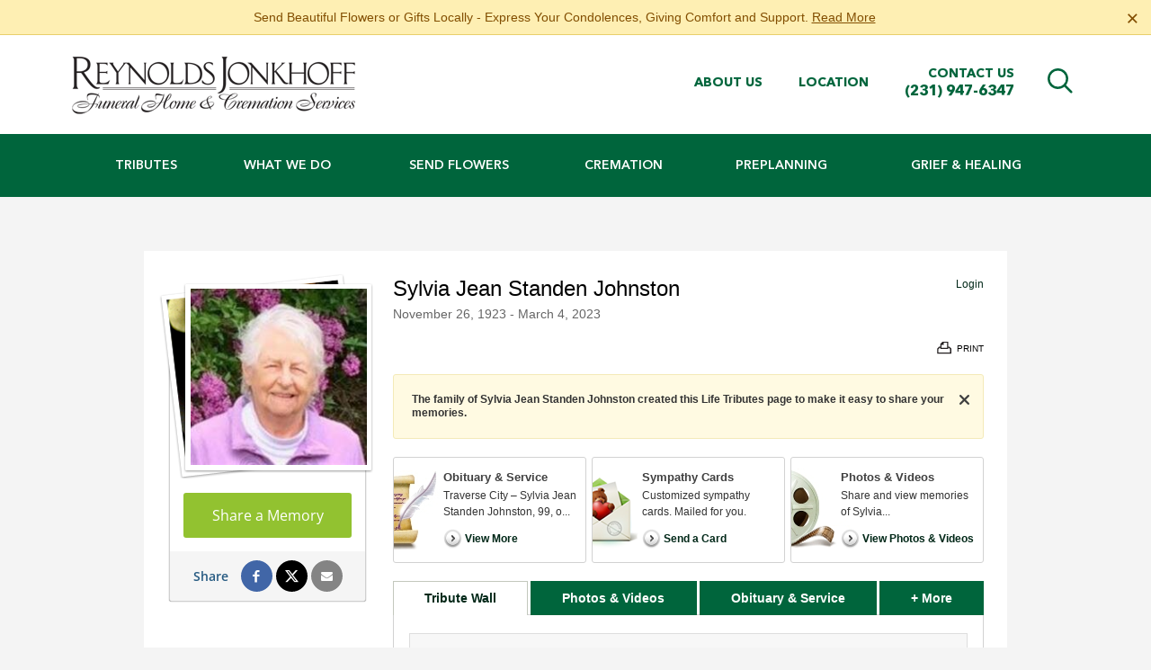

--- FILE ---
content_type: text/html; charset=utf-8
request_url: https://www.reynolds-jonkhoff.com/obituaries/Sylvia-Johnston/
body_size: 15220
content:
<!doctype html>
<html lang="en" xmlns="http://www.w3.org/1999/xhtml" xmlns:og="http://ogp.me/ns#" xmlns:fb="https://www.facebook.com/2008/fbml" class=" not-mobile-device has-sticky-header">
	
<head>
<title>Sylvia Jean Standen Johnston Obituary - Visitation &amp; Funeral Information</title>
		<style>header.template-header .header-top .subnav ul li .website-phone a{font-size:16px;font-size:1.6rem}</style>
		
				
		<!-- Global site tag (gtag.js) - Google Analytics -->

<style></style><meta charset="utf-8">
<meta name="msapplication-TileColor" content="#f4f4f4">
<meta name="msapplication-TileImage" content="https://cdn.f1connect.net/favicon/11294/ICw/w/150/favicon.png">

	<meta name="title" content="Sylvia Jean Standen Johnston Obituary - Visitation &amp; Funeral Information" />
	<meta name="description" content="Read the obituary of Sylvia Jean Standen Johnston (1923 - 2023) from Traverse City, MI. Leave your condolences to the family on this memorial page." />
	
  <script type="application/ld+json">
    {
      "@context": "http://schema.org",
      "@type": "Person",
      "name": "Sylvia Jean Standen Johnston",
      
      "givenName": "Sylvia",
      
        "additionalName": "Jean Standen",
      
      "familyName": "Johnston",
      
         "birthDate": "1923-11-26",
      
      "deathDate": "2023-03-04",
      "gender": "Female",
      "image": "https://cdn.f1connect.net/photo/tributes/t/8/r/207x207/7253543/Sylvia-Johnston-1678356919.jpg"
    }
  </script>
  <script type="application/ld+json">
    {
      "@context": "http://schema.org",
      "@type": "NewsArticle",
      "articleBody": "Traverse City – Sylvia Jean Standen Johnston, 99, of Traverse City passed away peacefully on March 4, 2023. Sylvia was born in Uxbridge, England on November 26, 1923 to the late William and Flora Jones. Sylvia served in the Royal Air Force during WWII, where she met a handsome young man by the name of Alexander Johnston at a military dance. It was love at first sight and two married on September 13, 1944. Alex moved to America for work and to establish a life for his family in 1955 while Sylvia waited in Scotland with their three young sons. Sylvia and the boys traveled across the Atlantic on a ship called the Captain Cook where Alex was waiting for his family in their first car. In 1972, they moved from the Detroit area to Traverse City. Sylvia was an accomplished seamstress and loved to crochet and knit. She was known for making many beautiful baby outfits and blankets for family and friends and even knit matching mittens for her granddaughter’s entire hockey team. In more recent years even when her eyesight was failing, she continued to knit and crochet. She was also a long-time member of the Presbyterian Church. Following Alex’s death in 1992, she began walking at the civic center daily. It kept her young and healthy and she loved to get outdoors. She will be greatly missed by her family and friends. Sylvia was preceded in death by her parents, William and Flora Jones, husband Alexander, sister Daphne and brother Raymond. Sylvia is survived by her children Alexander (Jennet) Johnston, Gordon (Suk-cha) Johnston, David Johnston, and Carol (Steven) Baker; grandchildren Kim (Andrew) Lefevre, Christopher (Dana) Johnston, Bernadette (Todd) Minaudo, Michelle Lynch, Karen (Scott) Johnston Jackson, Jenifer (Matt) Copeland, Brandyn Baker, Jordon (Allison) Baker, Danika Baker; 13 great grandchildren and many loved grand dogs. The family will be having a celebration of Sylvia’s life at a later date. Memorial contributions may be directed to the Cherryland Humane Society. She loved dogs throughout her life, and they loved her. She always spoiled them with endless treats and affection. Please visit www.reynolds-jonkhoff.com to share your memories and condolences with the family.",
      "articleSection": "Obituaries",
      "author": [{
        "@type": "Organization",
        "name": "Reynolds-Jonkhoff Funeral Home",
        "url": "https://reynolds-jonkhoff.com/"
      }],
      "creator": "Reynolds-Jonkhoff Funeral Home",
      "dateCreated": "2023-03-09T10:14:50Z",
      "dateModified": "2023-03-09T10:14:50Z",
      "datePublished": "2023-03-09T10:14:50Z",
      "genre": "Obituary, Biography",
      "headline": "Sylvia Jean Standen Johnston Obituary - Visitation \u0026 Funeral Information",
      "keywords": "Sylvia Jean Standen Johnston, Obituary, Obituaries, Visitation, Funeral Information",
      "mainEntityOfPage": {
        "@type": "WebPage",
        "@id": "https://https://reynolds-jonkhoff.com/obituaries/sylvia-johnston/"
      },
      "publisher": {
        "@type": "Organization",
        "name": "Reynolds-Jonkhoff Funeral Home"
      },
      "url": "https://https://reynolds-jonkhoff.com/obituaries/sylvia-johnston/",
      "image": "https://cdn.f1connect.net/photo/tributes/t/8/r/207x207/7253543/Sylvia-Johnston-1678356919.jpg"
    }
  </script>
<link rel="apple-touch-icon" sizes="180x180" href="https://cdn.f1connect.net/favicon/11294/ICw/i/180/favicon.png">
<link rel="icon" type="image/png" sizes="32x32" href="https://cdn.f1connect.net/favicon/11294/ICw/d/32/favicon.png">
<link rel="icon" type="image/png" sizes="16x16" href="https://cdn.f1connect.net/favicon/11294/ICw/d/16/favicon.png">
<link rel="manifest" href="https://cdn.f1connect.net/favicon/11294/ICw/site.webmanifest">
<link rel="dns-prefetch" href="https://cdn.f1connect.net" />
<link rel="preconnect" href="https://cdn.f1connect.net" />
<link rel="preconnect" href="https://cdn.f1connect.net" crossorigin />
<link rel="stylesheet" type="text/css" href='https://cdn.f1connect.net/cdn/sa-192-BwI/layout/css/vendor.min.css' />
<link rel="stylesheet" type="text/css" href='https://cdn.f1connect.net/cdn/sa-192-BwI/layout/skins/1/css/theme-obituaries.min.css' />
<link rel="stylesheet" type="text/css" href='https://cdn.f1connect.net/cdn/11294D-IS8/layout/custom/skin.min.css' id="TemplateSkin" />


	<style type="text/css">@font-face {font-family:Open Sans;font-style:normal;font-weight:300;src:url(/cf-fonts/s/open-sans/5.0.20/latin/300/normal.woff2);unicode-range:U+0000-00FF,U+0131,U+0152-0153,U+02BB-02BC,U+02C6,U+02DA,U+02DC,U+0304,U+0308,U+0329,U+2000-206F,U+2074,U+20AC,U+2122,U+2191,U+2193,U+2212,U+2215,U+FEFF,U+FFFD;font-display:swap;}@font-face {font-family:Open Sans;font-style:normal;font-weight:300;src:url(/cf-fonts/s/open-sans/5.0.20/cyrillic/300/normal.woff2);unicode-range:U+0301,U+0400-045F,U+0490-0491,U+04B0-04B1,U+2116;font-display:swap;}@font-face {font-family:Open Sans;font-style:normal;font-weight:300;src:url(/cf-fonts/s/open-sans/5.0.20/cyrillic-ext/300/normal.woff2);unicode-range:U+0460-052F,U+1C80-1C88,U+20B4,U+2DE0-2DFF,U+A640-A69F,U+FE2E-FE2F;font-display:swap;}@font-face {font-family:Open Sans;font-style:normal;font-weight:300;src:url(/cf-fonts/s/open-sans/5.0.20/vietnamese/300/normal.woff2);unicode-range:U+0102-0103,U+0110-0111,U+0128-0129,U+0168-0169,U+01A0-01A1,U+01AF-01B0,U+0300-0301,U+0303-0304,U+0308-0309,U+0323,U+0329,U+1EA0-1EF9,U+20AB;font-display:swap;}@font-face {font-family:Open Sans;font-style:normal;font-weight:300;src:url(/cf-fonts/s/open-sans/5.0.20/greek-ext/300/normal.woff2);unicode-range:U+1F00-1FFF;font-display:swap;}@font-face {font-family:Open Sans;font-style:normal;font-weight:300;src:url(/cf-fonts/s/open-sans/5.0.20/hebrew/300/normal.woff2);unicode-range:U+0590-05FF,U+200C-2010,U+20AA,U+25CC,U+FB1D-FB4F;font-display:swap;}@font-face {font-family:Open Sans;font-style:normal;font-weight:300;src:url(/cf-fonts/s/open-sans/5.0.20/latin-ext/300/normal.woff2);unicode-range:U+0100-02AF,U+0304,U+0308,U+0329,U+1E00-1E9F,U+1EF2-1EFF,U+2020,U+20A0-20AB,U+20AD-20CF,U+2113,U+2C60-2C7F,U+A720-A7FF;font-display:swap;}@font-face {font-family:Open Sans;font-style:normal;font-weight:300;src:url(/cf-fonts/s/open-sans/5.0.20/greek/300/normal.woff2);unicode-range:U+0370-03FF;font-display:swap;}@font-face {font-family:Open Sans;font-style:normal;font-weight:400;src:url(/cf-fonts/s/open-sans/5.0.20/greek-ext/400/normal.woff2);unicode-range:U+1F00-1FFF;font-display:swap;}@font-face {font-family:Open Sans;font-style:normal;font-weight:400;src:url(/cf-fonts/s/open-sans/5.0.20/hebrew/400/normal.woff2);unicode-range:U+0590-05FF,U+200C-2010,U+20AA,U+25CC,U+FB1D-FB4F;font-display:swap;}@font-face {font-family:Open Sans;font-style:normal;font-weight:400;src:url(/cf-fonts/s/open-sans/5.0.20/cyrillic/400/normal.woff2);unicode-range:U+0301,U+0400-045F,U+0490-0491,U+04B0-04B1,U+2116;font-display:swap;}@font-face {font-family:Open Sans;font-style:normal;font-weight:400;src:url(/cf-fonts/s/open-sans/5.0.20/latin/400/normal.woff2);unicode-range:U+0000-00FF,U+0131,U+0152-0153,U+02BB-02BC,U+02C6,U+02DA,U+02DC,U+0304,U+0308,U+0329,U+2000-206F,U+2074,U+20AC,U+2122,U+2191,U+2193,U+2212,U+2215,U+FEFF,U+FFFD;font-display:swap;}@font-face {font-family:Open Sans;font-style:normal;font-weight:400;src:url(/cf-fonts/s/open-sans/5.0.20/cyrillic-ext/400/normal.woff2);unicode-range:U+0460-052F,U+1C80-1C88,U+20B4,U+2DE0-2DFF,U+A640-A69F,U+FE2E-FE2F;font-display:swap;}@font-face {font-family:Open Sans;font-style:normal;font-weight:400;src:url(/cf-fonts/s/open-sans/5.0.20/vietnamese/400/normal.woff2);unicode-range:U+0102-0103,U+0110-0111,U+0128-0129,U+0168-0169,U+01A0-01A1,U+01AF-01B0,U+0300-0301,U+0303-0304,U+0308-0309,U+0323,U+0329,U+1EA0-1EF9,U+20AB;font-display:swap;}@font-face {font-family:Open Sans;font-style:normal;font-weight:400;src:url(/cf-fonts/s/open-sans/5.0.20/greek/400/normal.woff2);unicode-range:U+0370-03FF;font-display:swap;}@font-face {font-family:Open Sans;font-style:normal;font-weight:400;src:url(/cf-fonts/s/open-sans/5.0.20/latin-ext/400/normal.woff2);unicode-range:U+0100-02AF,U+0304,U+0308,U+0329,U+1E00-1E9F,U+1EF2-1EFF,U+2020,U+20A0-20AB,U+20AD-20CF,U+2113,U+2C60-2C7F,U+A720-A7FF;font-display:swap;}@font-face {font-family:Open Sans;font-style:normal;font-weight:600;src:url(/cf-fonts/s/open-sans/5.0.20/hebrew/600/normal.woff2);unicode-range:U+0590-05FF,U+200C-2010,U+20AA,U+25CC,U+FB1D-FB4F;font-display:swap;}@font-face {font-family:Open Sans;font-style:normal;font-weight:600;src:url(/cf-fonts/s/open-sans/5.0.20/cyrillic/600/normal.woff2);unicode-range:U+0301,U+0400-045F,U+0490-0491,U+04B0-04B1,U+2116;font-display:swap;}@font-face {font-family:Open Sans;font-style:normal;font-weight:600;src:url(/cf-fonts/s/open-sans/5.0.20/greek/600/normal.woff2);unicode-range:U+0370-03FF;font-display:swap;}@font-face {font-family:Open Sans;font-style:normal;font-weight:600;src:url(/cf-fonts/s/open-sans/5.0.20/cyrillic-ext/600/normal.woff2);unicode-range:U+0460-052F,U+1C80-1C88,U+20B4,U+2DE0-2DFF,U+A640-A69F,U+FE2E-FE2F;font-display:swap;}@font-face {font-family:Open Sans;font-style:normal;font-weight:600;src:url(/cf-fonts/s/open-sans/5.0.20/vietnamese/600/normal.woff2);unicode-range:U+0102-0103,U+0110-0111,U+0128-0129,U+0168-0169,U+01A0-01A1,U+01AF-01B0,U+0300-0301,U+0303-0304,U+0308-0309,U+0323,U+0329,U+1EA0-1EF9,U+20AB;font-display:swap;}@font-face {font-family:Open Sans;font-style:normal;font-weight:600;src:url(/cf-fonts/s/open-sans/5.0.20/latin-ext/600/normal.woff2);unicode-range:U+0100-02AF,U+0304,U+0308,U+0329,U+1E00-1E9F,U+1EF2-1EFF,U+2020,U+20A0-20AB,U+20AD-20CF,U+2113,U+2C60-2C7F,U+A720-A7FF;font-display:swap;}@font-face {font-family:Open Sans;font-style:normal;font-weight:600;src:url(/cf-fonts/s/open-sans/5.0.20/latin/600/normal.woff2);unicode-range:U+0000-00FF,U+0131,U+0152-0153,U+02BB-02BC,U+02C6,U+02DA,U+02DC,U+0304,U+0308,U+0329,U+2000-206F,U+2074,U+20AC,U+2122,U+2191,U+2193,U+2212,U+2215,U+FEFF,U+FFFD;font-display:swap;}@font-face {font-family:Open Sans;font-style:normal;font-weight:600;src:url(/cf-fonts/s/open-sans/5.0.20/greek-ext/600/normal.woff2);unicode-range:U+1F00-1FFF;font-display:swap;}</style>
	<link rel="stylesheet" type="text/css" href="https://cdn.f1connect.net/obituaries/static/47591/theme/obituary.min.css" />

	
			<link rel="stylesheet" type="text/css" href="/obituaries/theme/skins/custom/skin.min.css?_=771-20260122071640" />
	
<script>
    (function () {
        var userCountryCode = "US";
        var optInCountries=["BE","BG","CZ","DK","DE","EE","IE","GR","ES","FR","IT","CY","LV","LT","LU","HU","MT","NL","AT","PL","PT","RO","SI","SK","FI","SE","GB","HR","LI","NO","IS"];
        var NoopAdapter=function(){"interactive"===document.readyState||"complete"===document.readyState?this.emit("init"):document.addEventListener("DOMContentLoaded",function(){this.emit("init")}.bind(this))},adapter=(NoopAdapter.prototype={name:"Noop",consent:{performance:!0,targeting:!0,functional:!0},runScript:function(t,e){return e(this.consent)},emit:function(t){window.dispatchEvent(new CustomEvent("CookieConsent."+t,{detail:this.consent}))}},new NoopAdapter);
        (ConsentManager=function(t){this.adapter=t,this.defaultGranted=optInCountries.indexOf(userCountryCode)<0,this.handlers()}).prototype={consent:function(){return this.adapter.consent},runScript:function(t,n){return this.adapter.runScript(t,n)},handlers:function(){window.addEventListener("CookieConsent.init",function(){this.updateBodyClassNames(),this.updateScripts(),this.updateIframes()}.bind(this)),window.addEventListener("CookieConsent.change",function(){this.updateBodyClassNames(),this.updateScripts(),this.updateIframes()}.bind(this))},updateBodyClassNames:function(){var t=[],n=this.consent(),n=(t.push(n.performance?"consent-performance":""),t.push(n.targeting?"consent-targeting":""),t.push(n.functional?"consent-functional":""),t.join(" ").trim()),t=document.body.className.replace("consent-performance","").replace("consent-targeting","").replace("consent-functional","");document.body.className=(t+" "+n).trim()},updateScripts:function(){var t=Array.from(document.querySelectorAll('script[type="text/plain"][data-consent]'));0!==t.length&&t.forEach(function(t){this.activateScript(t)}.bind(this))},activateScript:function(t){if(this.hasConsent(t)){var n=t.parentNode,e=document.createElement(t.tagName),a=(e.innerHTML=t.innerHTML,t.attributes);if(0<a.length)for(var r=0;r<a.length;r++){var i=a[r].name,s=a[r].value;"type"!==a[r].name&&e.setAttribute(i,s)}e.setAttribute("type","text/javascript"),n.replaceChild(e,t)}},updateIframes:function(){var t=Array.from(document.querySelectorAll("iframe[data-consent][data-src]"));0!==t.length&&t.forEach(function(t){this.activateIframe(t)}.bind(this))},activateIframe:function(t){this.hasConsent(t)&&(t.src=t.dataset.src)},hasConsent:function(t){var t=(t.getAttribute("data-consent")||"").split(","),n=!1,e=this.consent();return t.forEach(function(t){n=n||e[t]}),n}},window.ConsentManager=new ConsentManager(adapter);
    })();
</script>
<script>
    window.googleTags = {
      internalGroupId: '',
      internalClientId: 'G-HZYM843FJJ',
      clientGroupId: '',
      clientWebsiteId: 'G-5FC2F7S5BX',
      clientOpt1Id: '',
      clientOpt2Id: '',
      clientOpt3Id: ''
    };
  </script>
<script>
      window.f1ConnectDataLayer = window.f1ConnectDataLayer || [];
      window.f1ConnectDataLayer.push({
        'event': 'siteProperties',
        websiteId: '11294',
        groupId: '',
        template: 'odyssey',
        contentSetType: 'human'
      });
    </script>
<script>(function(w,d,s,l,i){w[l]=w[l]||[];w[l].push({'gtm.start':
      new Date().getTime(),event:'gtm.js'});var f=d.getElementsByTagName(s)[0],
      j=d.createElement(s),dl=l!='dataLayer'?'&l='+l:'';j.async=true;j.src=
      'https://www.googletagmanager.com/gtm.js?id='+i+dl;f.parentNode.insertBefore(j,f);
      })(window,document,'script','f1ConnectDataLayer','GTM-KD2GVTWL');</script>
<script>!function(){async function e(e){return new Promise(t=>{var n=setTimeout(()=>{"function"==typeof e&&e(),t()},200);requestAnimationFrame(()=>{setTimeout(()=>{clearTimeout(n),"function"==typeof e&&e(),t()},50)})})}var t=function(t,n){if(!n||"function"!=typeof n.push)return!1;var a=n.push.bind(n);n.push=function(...n){(async()=>{await e(async()=>{var o=n[0],u="boolean"==typeof o._dedupe&&o._dedupe;u&&delete n[0]._dedupe,a(...n),!u&&await e(function(){o&&o.event&&"string"==typeof o.event&&o.event.startsWith("gtm.")&&!["gtm.dom","gtm.load"].includes(o.event)&&(o._dedupe=!0,"dataLayer"===t?window.f1ConnectDataLayer?.push(...n):window.dataLayer?.push(...n))})})})()}};t("f1ConnectDataLayer",window.f1ConnectDataLayer),t("dataLayer",window.dataLayer)}();</script>
<script>
									window.customerAnalytics = {
						ua: "UA-23481716-32"
					};
				
				
							</script>
<script>
			(function() {
				if(navigator.platform === "MacIntel" && navigator.maxTouchPoints > 0) {
					var html = document.querySelector('html');
					html.classList.add('mobile-device');
					html.classList.remove('not-mobile-device');
				}
			})();
		</script>
<script src='https://cdn.f1connect.net/cdn/sa-192-BwI/layout/js/theme-obituaries.min.js'></script>
<script>$(function(){if(typeof LifeTributes!="undefined"&&LifeTributes.tributeId=="7342405")$(window).on("obituaries.tabChange",function(n,t){var i,r;t.tab=="Obituary"&&(i=$(".obituary .obituary-text:last:not(.custom)"),i.get(0)&&(r=i.html().replace("Beautiful Faces by Anonymous","<b>Beautiful Faces<\/b> <i>by Anonymous<\/i>").replaceAll("Beautiful faces are they that wear","<b>Beautiful faces are they that wear<\/b>").replaceAll("The light of a pleasant spirit there;","<b>The light of a pleasant spirit there;<\/b>").replaceAll("Beautiful hands are they that do","<b>Beautiful hands are they that do<\/b>").replaceAll("Deeds that are noble and good and true;","<b>Deeds that are noble and good and true;<\/b>").replaceAll("Beautiful feet are they that go","<b>Beautiful feet are they that go<\/b>").replaceAll("Swiftly to lighten another’s woe.","<b>Swiftly to lighten another’s woe.<\/b>").replace("Indeed, Elaine was a beautiful face.","<b>Indeed, Elaine was a beautiful face.<\/b>"),i.html(r),i.addClass("custom")))})});</script>
<script async src="https://www.googletagmanager.com/gtag/js?id=UA-31709797-42"></script>
<script>

  window.dataLayer = window.dataLayer || [];

  function gtag(){dataLayer.push(arguments);}

  gtag('js', new Date());

 

  gtag('config', 'UA-31709797-42');

</script>
<script>
try {
	var dtNow = new Date();
	document.cookie = "timezone=" + (-dtNow.getTimezoneOffset()) + ";path=/;expires=" + (new Date(dtNow.getTime() + (1000 * 60 * 60 * 24)).toUTCString());
} catch (e) {}
</script>


	<script type="text/javascript">
		window.hasSympathyCards = true;
		window._domain = "reynolds-jonkhoff.com";
	</script>

	<script type="text/javascript">

var ObituariesJS = {
	Context: {},
	Settings: {}
};

ObituariesJS.Context.Scenario = "Obit | Not Has Events | Not Delivery";

var LifeTributes = {
	obituaryAndServicesTabName: "Obituary \u0026 Service",
	baseURL: "https://www.reynolds-jonkhoff.com/obituaries",
	baseLoginURL: "https://login.secure.lifetributes.com/obituaries",
	rootFolder: "/obituaries/",
	storagePath: "https://s3.amazonaws.com/storage.lifetributes.com/Temp/",
	tributeURL: "/obituaries/sylvia-johnston",
	tributeURLEncoded: "https%3a%2f%2fwww.reynolds-jonkhoff.com%2fobituaries%2fsylvia-johnston",
	tributeURLSingle: "sylvia-johnston",
	tributePossesive: "Sylvia\u0027s",
	tributeFirstName: "Sylvia",
	tributeLastName: "Johnston",
	tributeDisplayName: "Sylvia Jean Standen Johnston",
	tributeHasUpcomingEvents: false,
	tributeId: "7253543",
	accountId: "1158",
	locationId: "46411",
	skin: "red",
	imageTypes: "*.jpg;*.jpeg;*.gif;*.png;*.bmp;*.webp;*.heic;",
	videoTypes: "*.wmv;*.avi;*.mpeg;*.mpg;*.mp4;*.flv;*.mov;*.f4v;*.3gp;*.mts",
	baseTabsUrl: "https://www.reynolds-jonkhoff.com/obituaries/sylvia-johnston",
	isPublic: true,
	isGuestbook: false,
	disableStoreAdsModal: false,
	hasStore: false,
	hasFlowers: false,
	hasSympathyCards: true,
	ApiKeys: {
		Facebook: "373520969366274"
	},
	User: {
		sessionId: "zdasvsvljlb0cck2a0cfqund",
		UserId: 0,
		isAuth: false,
		isAdmin: false,
		loginSource: 1,
		email: "",
		firstName: "",
		fullName: ""
	},
	Options: ['', "enable_contributions", "enable_photos", "enable_videos", "enable_candle", "enable_gifts", "enable_commenting", "enable_sharing", "enable_express_sign_up", "enable_sign_up", "enable_photos_videos_tab", "hide_post_media_links", "display_obituary_module", "enable_family_tree", "display_family_map", "display_family_dates", "enable_subscribe_updates", "hide_donations"],
	HasOption: function(option) {
		return $.inArray(option, this.Options) > -1;
	},
	isNSMG: false,
	hasShiva: false,
	
	gaGlobalAccount: "UA-15354035-7",
	gaWebsiteAccount: "UA-15354035-12",
	gaStoreAccount: "UA-15354035-10"
	
};

var GeneralLifeTributeStatus = {
	Success: 1,
	UserNotLogged: 2,
	Error: 3,
	RegisterExists: 4,
	PasswordMatchError: 5,
	OldPasswordError: 6,
	UserNotFound: 7,
	ItemNotFound: 8,
	ReadonlyTribute: 9,
	PermissionDenied: 10,
	RequiredFieldsEmpty: 11,
	PasswordLengthError: 12,
	PasswordStrengthError: 13
};

var AccountSettings = {
	accountId: 1158,
	name: "Reynolds-Jonkhoff Funeral Home",
	store: {
		enabled: false

		
	},
	hasUpcomingEvents: false,
	helloGreetings: {
		enabled: true
	}
};

var TributeSettings = {

	currentDateTime: "2026-01-21 22:59",

	url: "https://www.reynolds-jonkhoff.com/obituaries/sylvia-johnston/",

	firstName: "Sylvia",
	lastName: "Johnston",
	displayName: "Sylvia Jean Standen Johnston",
	possessive: "Sylvia\u0027s",

	hasUpcomingEvents: false,
	firstUpcomingEvent: null,
	allUpcomingEvents: []
};</script>
	<script src="//cdn.optimizely.com/js/976651998.js" type="text/javascript"></script>
	<script type="text/javascript" src="https://cdn.f1connect.net/obituaries/static/47591/js/obituaries.min.js"></script>
	
	


	

	<script type="text/javascript">
		

		var docClasses = document.documentElement.className.split(' ');
		docClasses.push('skin-red');
		document.documentElement.className = docClasses.join(' ');
	</script>
<script type="text/html" id="CardDetailTemplate">
	
<![CDATA[
<div id="CardDetailsModal">
	<div class="header cf">
		<div class="left">
			<div class="center">
				<div class="center-middle">
					<h2>Comfort <%= this.tributePossessive %> loved ones with a sympathy card.</h2>
				</div>
			</div>
		</div>
		<div class="right">
			<a class="personalize-button">Personalize & Send</a>
		</div>
		<button class="close-modal">Close</button>
	</div>
	<div class="details-container cf">
		<div class="left content-pane">
			<div id="ImageDisplayController" class="image-container front">
				<div class="image-center">
					<img src="<%= this.Images.Front %>" id="ImageFront" alt="" />
					<img src="<%= this.Images.Inside %>" id="ImageInside" alt="" />
					<img src="<%= this.Images.Back %>" id="ImageBack" alt="" />
				</div>
			</div>
			<div class="thumbnails">
				<ul>
					<li class="active" rel="front" title="View front of the card">
						<div class="frame">
							<div class="card-thumb">
								<span class="thumb thumb-front"></span>
							</div>
						</div>
						<p class="legend">Front</p>
					</li>
					<li rel="inside" title="View inside of the card">
						<div class="frame">
							<div class="card-thumb inside">
								<span class="thumb thumb-inside"></span>
							</div>
						</div>
						<p class="legend">Inside</p>
					</li>
					<li rel="back" title="View the back of the card">
						<div class="frame">
							<div class="card-thumb back">
								<span class="thumb thumb-back"></span>
							</div>
						</div>
						<p class="legend">Back</p>
					</li>
				</ul>
			</div>
		</div>
		<div class="right sidepane">
			<h2 id="CardTitle" class="card-title"><%= this.Title %></h2>
			<h3 id="CardDescription" class="card-description"><%= this.Description %></h3>

			<ul class="details-list">
				<% for(var i = 0; i < this.Details.length; i++) { %>
				<li>
					<strong><%= this.Details[i].title %></strong>
					<p><%= this.Details[i].description %></p>
				</li>
				<% } %>
			</ul>

			<div class="card-price cf">
				<strong><%= this.Price.value %></strong>
				<span><a class="order-now">Order Now</a> and we'll have your card printed and mailed it for you.</span>
			</div>

			<ul class="features">
				<li class="mailing cf">
					<span class="icon"></span>
					<div class="txt-container">
						<p class="title">Mailing made easy.</p>
						<p class="description">We will print, address, stamp and mail your card for you.</p>
					</div>
				</li>
				<li class="address cf">
					<span class="icon"></span>
					<div class="txt-container">
						<p class="title">Don't know the address?</p>
						<p class="description">Don't worry! We have the address for the funeral home & the family on file.</p>
					</div>
				</li>
				<li class="satisfaction cf">
					<span class="icon"></span>
					<div class="txt-container">
						<p class="title">Satisfaction is guaranteed!</p>
						<p class="description">If you're not happy with your card we'll send a replacement or refund your money.</p>
					</div>
				</li>
			</ul>
		</div>
	</div>
</div>
]]>
</script>

	<meta property="og:title" content="Sylvia Jean Standen Johnston - View Obituary &amp; Service Information" />

	<meta property="og:type" content="website" />


	<meta property="og:description" content="Share Memories and Support the Family." />

	<meta property="og:url" content="https://www.reynolds-jonkhoff.com/obituaries/sylvia-johnston/" />


<meta property="og:image" content="https://cdn.f1connect.net/photo/tributes/t/9/r/600x314/7253543/Sylvia-Johnston-1678356919.jpg" />
<meta property="og:image:width" content="600" />
<meta property="og:image:height" content="314" />

<meta property="og:site_name" content="Sylvia Jean Standen Johnston Obituary" />

<script>
	window.fbAsyncInit = function() {
		window.fbInitialized = true;
		jQuery(window).trigger('fb.init');
	};
</script>
</head>
<body
		id="obituaries"
		class="header-has-phone obituaries obituaries-main"
		data-template="Odyssey"
		data-domain="reynolds-jonkhoff.com"
		        data-ga4-content-group="obituaries/tribute"
		 data-color-primary="#00653C" data-color-secondary="#ffc600"
	>
		            <noscript><iframe src="https://www.googletagmanager.com/ns.html?id=GTM-KD2GVTWL" height="0" width="0" style="display:none;visibility:hidden"></iframe></noscript>

            
		<div class="body">
			<div class="concept">
				<div class="concept-body">
					<div class="content">
						<div class="template-header-wrapper">
									
												
<header id="TemplateHeader" class="template-header no-store ">
	    
                    
    <script id="warning-message-script">
      !function(){var i=this&&this.__spreadArray||function(t,e,i){if(i||2===arguments.length)for(var n,o=0,r=e.length;o<r;o++)!n&&o in e||((n=n||Array.prototype.slice.call(e,0,o))[o]=e[o]);return t.concat(n||Array.prototype.slice.call(e))};function h(t,e){void 0===e&&(e=h.options);var i,n=this;for(i in this.container=t,this.options=e||{},this.watchTimeout=null,this.watchInterval=null,this.resizeEvent=null,h.options)h.options.hasOwnProperty(i)&&void 0===this.options[i]&&(this.options[i]=h.options[i]);t=this.container.clampHTML,t&&t.destroy(),this.API={},["truncate","restore","destroy","watch","unwatch"].forEach(function(t){n.API[t]=function(){return n[t].call(n)}}),this.container.clampHTML=this.API,this.originalStyle=this.container.getAttribute("style")||"",this.originalContent=this._getOriginalContent(),this.ellipsis=document.createTextNode(this.options.ellipsis),e=window.getComputedStyle(this.container);"break-word"!==e["word-wrap"]&&(this.container.style["word-wrap"]="break-word"),"pre"===e["white-space"]?this.container.style["white-space"]="pre-wrap":"nowrap"===e["white-space"]&&(this.container.style["white-space"]="normal"),null===this.options.height&&(this.options.height=this._getMaxHeight()),this.truncate(),this.options.watch&&this.watch()}h.prototype.restore=function(){var e=this;this.unwatch(),this.container.setAttribute("style",this.originalStyle),this.container.classList.remove("ddd-truncated"),this.container.innerHTML="",this.originalContent.forEach(function(t){e.container.append(t)})},h.prototype.destroy=function(){this.restore(),this.container.clampHTML=null},h.prototype.watch=function(){function e(t,e,i){return n.container.offsetWidth||n.container.offsetHeight||n.container.getClientRects().length?(e={"width":t[e],"height":t[i]},o.width==e.width&&o.height==e.height||n.truncate(),e):o}var n=this,o=(this.unwatch(),{"width":null,"height":null});"window"===this.options.watch?(this.resizeEvent=function(t){n.watchTimeout&&clearTimeout(n.watchTimeout),n.watchTimeout=setTimeout(function(){o=e(window,"innerWidth","innerHeight")},50)},window.addEventListener("resize",this.resizeEvent)):this.watchInterval=setInterval(function(){o=e(n.container,"clientWidth","clientHeight")},1e3)},h.prototype.unwatch=function(){this.resizeEvent&&(window.removeEventListener("resize",this.resizeEvent),this.resizeEvent=null),this.watchInterval&&clearInterval(this.watchInterval),this.watchTimeout&&clearTimeout(this.watchTimeout)},h.prototype.truncate=function(){var e=this,t=!1;return this.container.innerHTML="",this.originalContent.forEach(function(t){e.container.append(t.cloneNode(!0))}),this.maxHeight=this._getMaxHeight(),this._fits()||(t=!0,this._truncateToNode(this.container)),this.container.classList[t?"add":"remove"]("ddd-truncated"),this.options.callback.call(this.container,t),t},h.prototype._truncateToNode=function(t){var i=[],n=[];if(h.$.contents(t).forEach(function(t){var e;1==t.nodeType&&t.matches(".ddd-keep")||(e=document.createComment(""),t.replaceWith(e),n.push(t),i.push(e))}),n.length){for(var e=0;e<n.length;e++){i[e].replaceWith(n[e]);var o=this.ellipsis.cloneNode(!0);switch(n[e].nodeType){case 1:n[e].append(o);break;case 3:n[e].after(o)}var r=this._fits();if(o.parentElement.removeChild(o),!r){if("node"==this.options.truncate&&1<e)return void n[e-2].remove();break}}for(var s=e;s<i.length;s++)i[s].remove();var a,t=n[Math.max(0,Math.min(e,n.length-1))];1==t.nodeType&&((a=document.createElement(t.nodeName)).append(this.ellipsis),t.replaceWith(a),this._fits()?a.replaceWith(t):(a.remove(),t=n[Math.max(0,e-1)])),1==t.nodeType?this._truncateToNode(t):this._truncateToWord(t)}},h.prototype._truncateToWord=function(t){for(var e=t.textContent,i=-1!==e.indexOf(" ")?" ":"\u3000",n=e.split(i),o=n.length;0<=o;o--)if(t.textContent=this._addEllipsis(n.slice(0,o).join(i)),this._fits()){"letter"==this.options.truncate&&(t.textContent=n.slice(0,o+1).join(i),this._truncateToLetter(t));break}},h.prototype._truncateToLetter=function(t){for(var e,i=t.textContent.split(""),n=i.length;0<=n&&(!(e=i.slice(0,n).join("")).length||(t.textContent=this._addEllipsis(e),!this._fits()));n--);},h.prototype._fits=function(){return this.container.scrollHeight<=this.maxHeight+this.options.tolerance},h.prototype._addEllipsis=function(t){for(var e=[" ","\u3000",",",";",".","!","?"];-1<e.indexOf(t.slice(-1));)t=t.slice(0,-1);return t+=this.ellipsis.textContent},h.prototype._getOriginalContent=function(){var t="script, style",o=(this.options.keep&&(t+=", "+this.options.keep),h.$.find(t,this.container).forEach(function(t){t.classList.add("ddd-keep")}),"div, section, article, header, footer, p, h1, h2, h3, h4, h5, h6, table, td, td, dt, dd, li"),e=(i([this.container],h.$.find("*",this.container),!0).forEach(function(n){n.normalize(),h.$.contents(n).forEach(function(t){8==t.nodeType&&n.removeChild(t)}),h.$.contents(n).forEach(function(t){var e,i;3==t.nodeType&&""==t.textContent.trim()&&(e=t.previousSibling,i=t.nextSibling,t.parentElement.matches("table, thead, tbody, tfoot, tr, dl, ul, ol, video")||!e||1==e.nodeType&&e.matches(o)||!i||1==i.nodeType&&i.matches(o))&&n.removeChild(t)})}),[]);return h.$.contents(this.container).forEach(function(t){e.push(t.cloneNode(!0))}),e},h.prototype._getMaxHeight=function(){if("number"==typeof this.options.height)return this.options.height;for(var t=window.getComputedStyle(this.container),e=["maxHeight","height"],i=0,n=0;n<e.length;n++)if("px"==(o=t[e[n]]).slice(-2)){i=parseFloat(o);break}if("border-box"==t.boxSizing)for(var o,e=["borderTopWidth","borderBottomWidth","paddingTop","paddingBottom"],n=0;n<e.length;n++)"px"==(o=t[e[n]]).slice(-2)&&(i-=parseFloat(o));return Math.max(i,0)},h.options={"ellipsis":"\u2026 ","callback":function(t){},"truncate":"word","tolerance":0,"keep":"a","watch":"window","height":null},h.$={"find":function(t,e){return e=e||document,Array.prototype.slice.call(e.querySelectorAll(t))},"contents":function(t){return t=t||document,Array.prototype.slice.call(t.childNodes)}},window.ClampHTML=h}();

      (function() {
        var key = "9";
        var tplString = [
          '<div class="warning-message__container">',
            '<div class="warning-message" data-message-ref="9" data-menu-sticky=".template-header .header-top" data-search=".template-header .header-search">',
              '<p role="alert">Send Beautiful Flowers or Gifts Locally - Express Your Condolences, Giving Comfort and Support. \u003ca href=\"/send-flowers/\"\u003eRead More\u003c/a\u003e</p>',
              '<button type="button" class="warning-message__close" aria-label="Close this warning"><i aria-hidden="true">&times;</i></button>',
            '</div>',
          '</div>'
        ].join( '' );
        var div = document.createElement('div');
        div.innerHTML = tplString;
        tpl = div.children[0];
        var script = document.getElementById("warning-message-script");
        if ( typeof sessionStorage !== 'undefined' && !sessionStorage.getItem( 'message-' + key ) ) {
          script.parentNode.insertBefore(tpl, script);
        } else if ( sessionStorage === 'undefined' ) {
          script.parentNode.insertBefore(tpl, script);
        }

        var element = document.querySelector('.warning-message__container p');
        var type = 'link';
        var readMoreText = 'Read More';
        var readLessText = 'Read Less';
        var wmClamp;
        var read;

        if (element && type == 'text') {
          read = document.createElement('a');
          read.innerHTML = readMoreText;
          read.classList.add('ddd-more');
          element.append(document.createTextNode(' '), read);
        }

        var resize = new CustomEvent("warning-message");
        var wmCallback = function(isTruncated) {
          var message = this;
          var read = message.querySelector('a.ddd-more');
          if (!isTruncated) {
            read.remove();
          } else {
            read.innerHTML = readMoreText;
            read.addEventListener('click', function() {
              wmClamp.API.restore();
              wmClamp.API.watch();
              message.classList.add('ddd-full');
              var less = message.querySelector('a.ddd-more');
              less.innerHTML = readLessText;
              less.addEventListener('click', function() {
                message.classList.remove('ddd-full');
                wmClamp.API.truncate();
                document.dispatchEvent(resize);
              });
              document.dispatchEvent(resize);
            });
          }
        };

        if (element) {
          wmClamp = new ClampHTML(element, {
            keep: 'a',
            tolerance: 2,
            callback: type == 'text' ? wmCallback : function() {}
          });

          document.addEventListener("DOMContentLoaded", function(event) { 
            wmClamp.API.truncate();
          });
        }
        
      })();
    </script>
  

			<div class="header-search">
			<!-- SEARCH -->
			<div class="search-area" id="obit-search" data-not-found-text="No tributes found matching the search term.">
				<form name="MainNavSearch" class="form-obit-search" role="search" method="GET" action="/obituaries/">
					<input type="text" name="filter" id="ObitSearch" class="form-control" placeholder="SEARCH TRIBUTES BY NAME" aria-label="Search tributes by name">
					<button class="search-close" aria-label="Close Search">
						<i class="fa fa-times" aria-hidden="true"></i>
					</button>
				</form>
			</div>
			<div id="ObitSuggestions">
			</div>
		</div>
	
	<div class="header-top">
					<div class="template-header-mobile-bar  template-header-mobile-bar--1">
									<div class="template-header-mobile-bar__phone template-header-mobile-bar__phone--single">
						<span class="phone-label">Call Us</span>
						<a href="tel:2319476347" class="phone phone-location phone-location-46411">(231) 947-6347</a>
					</div>
							</div>
		
		<div class="header-cols">
			<div class="logo-wrapper header-col">
				<!-- LOGO -->
				<a href="/">
					<img src="https://cdn.f1connect.net/cdn/11294D-IS8/layout/r/315x90/images/logo.63625883458.png" alt="Reynolds-Jonkhoff Funeral Home"  width="315" height="90" />
				</a>
			</div>

			<div class="subnav-wrapper header-col">
				<!-- SUB NAVIGATION -->
				<nav class="subnav">
					<ul class="list-unstyled">
													<li>
								<a href="/who-we-are/">About Us</a>
							</li>
																			<li>
																<a href="/contact-us/facilities-and-directions" data-count="1">Location</a>
															</li>
																			<li>
								<a href="/contact-us/contact-us">Contact Us</a>
																										<span class="website-phone">
										<a href="tel:2319476347" class="phone phone-location phone-location-46411">(231) 947-6347</a>
									</span>
																								</li>
																									<li class="search">
								<button class="btn-search">
									<i class="fa fa-search"></i>
									<span class="sr-only">Search  tributes</span>
								</button>
							</li>
											</ul>
				</nav>
			</div>
		</div>

		<button class="navbar-toggle" type="button">
			<span class="icon-bar first"></span>
			<span class="icon-bar middle"></span>
			<span class="icon-bar last"></span>
			<span class="sr-only">Toggle navigation</span>
		</button>

	</div>
	<div class="header-bottom">

		<!-- NAVIGATION LINKS -->
		<nav class="main-nav">
			<ul class="list-unstyled">
																			<li class="nav-item">
						<a class="active" href="/obituaries/"><span> Tributes</span></a>
					</li>
																										<li class="nav-item">
								<a  href="/what-we-do/"><span>What We Do</span></a>
							</li>
																																										<li class="nav-item">
								<a  href="/send-flowers/"><span>Send Flowers</span></a>
							</li>
																																	<li class="nav-item">
								<a  href="/cremation/"><span>Cremation</span></a>
							</li>
																																	<li class="nav-item">
								<a  href="/preplanning/"><span>Preplanning</span></a>
							</li>
																																	<li class="nav-item">
								<a  href="/grief-and-healing/"><span>Grief &amp; Healing</span></a>
							</li>
																																																																																																</ul>
		</nav>

	</div>

	<div class="navbar-side">
		<div class="navbar-side-wrapper">

			<!-- SUB NAVIGATION -->
			<nav class="mobile-sub-nav">
				<ul>
										<li><a href="/who-we-are/">About Us</a></li>
																						<li><a href="/contact-us/facilities-and-directions" data-count="1">Location</a></li>
																					<li><a href="/contact-us/contact-us">Contact</a></li>
									</ul>
			</nav>

			<!-- SEARCH -->
							<div class="search-area">
					<form name="MainNavSearch" class="form-obit-search" role="search" method="GET" action="/obituaries/" data-not-found-text="No tributes found matching the search term.">
						<div class="input-group input-search">
							<input type="text" name="filter" class="form-control input-sm" placeholder="Search" aria-label="Search tributes by name">
							<div class="input-group-btn">
								<button type="submit" class="btn btn-sm">
									<i class="fa fa-search" aria-hidden="true"></i>
									<span class="sr-only">Search</span>
								</button>
							</div>
						</div>
					</form>
				</div>
			
			<!-- NAVIGATION LINKS -->
			<nav class="header-col mobile-main-nav">
				<ul>
					<li class="nav-item home-link">
						<a  href="/">Home</a>
					</li>
																							<li class="nav-item">
							<a class="active" href="/obituaries/"><span> Tributes</span></a>
						</li>
																															<li class="nav-item">
									<a  href="/what-we-do/"><span>What We Do</span></a>
								</li>
																																																		<li class="nav-item">
									<a  href="/send-flowers/"><span>Send Flowers</span></a>
								</li>
																																							<li class="nav-item">
									<a  href="/cremation/"><span>Cremation</span></a>
								</li>
																																							<li class="nav-item">
									<a  href="/preplanning/"><span>Preplanning</span></a>
								</li>
																																							<li class="nav-item">
									<a  href="/grief-and-healing/"><span>Grief &amp; Healing</span></a>
								</li>
																																																																																																																				</ul>
			</nav>

		</div>
	</div>
	</header>
							
<div id="TemplateHeaderSub" class="template-header-sub no-store " data-sticky>
	<div class="header-sub-wrapper">

		<div class="header-sub-content">

			<!-- NAVIGATION LINKS -->
			<nav class="header-col main-nav">
				<ul>
					<li class="nav-item">
						<a  class="active" href="/obituaries/"><span> Tributes</span></a>
					</li>
																										<li class="nav-item">
									<a  href="/what-we-do/"><span>What We Do</span></a>
								</li>
																																																		<li class="nav-item">
									<a  href="/send-flowers/"><span>Send Flowers</span></a>
								</li>
																																							<li class="nav-item">
									<a  href="/cremation/"><span>Cremation</span></a>
								</li>
																																							<li class="nav-item">
									<a  href="/preplanning/"><span>Preplanning</span></a>
								</li>
																																							<li class="nav-item">
									<a  href="/grief-and-healing/"><span>Grief &amp; Healing</span></a>
								</li>
																																																																																																																				</ul>
			</nav>

			<!-- STORE BUTTON -->
			
		</div>

		<button class="navbar-toggle" type="button">
			<span class="sr-only">Toggle navigation</span>
			<span class="icon-bar first"></span>
			<span class="icon-bar middle"></span>
			<span class="icon-bar last"></span>
		</button>

	</div>

</div>
						</div>

						<div class="internal-content">
							<div role="main" class="page-content container">
								
	<div id="fb-root"></div>
	<script type="text/plain" data-consent="functional">(function(d, s, id) {
	var js, fjs = d.getElementsByTagName(s)[0];
	if (d.getElementById(id)) return;
	js = d.createElement(s); js.id = id;
	js.src = "//connect.facebook.net/en_US/sdk.js#xfbml=1&version=v2.10";
	fjs.parentNode.insertBefore(js, fjs);
	}(document, 'script', 'facebook-jssdk'));</script>
	<div class="columns">
		<div class="lt-memorial-master lt-memorial-tribute lt-memorial lt-memorial-new lt-account-1158 lt-tribute-7253543">
			<div class="column column-menu">
				<div class="menu-inside">
					<div class="menu-struct">
						
	
<div id="StickyContainer" data-sticky="true" class="not-has-banner">
	<div id="ProfileContainer" class="">
		<div class="photo-memorial-upload" style="display:none;">
			<span id="FlaUplPicProf" class="flash-upload"></span>
		</div>

		<div class="picture-box" itemscope itemtype="https://schema.org/Person">
			<div class="photo-memorial">
				
					<a class="photo-memorial__image" href="#/PhotosVideos" id="goToPhotosVideos">
				
					<img id="TributeImage" src="https://cdn.f1connect.net/photo/tributes/t/8/r/207x207/7253543/Sylvia-Johnston-1678356919.jpg" width="207" height="207" alt="Sylvia Jean Standen Johnston" itemprop="image" />
				
					</a>
				
				<div class="change-photo change-photo-memorial" id="changeTributePhoto">
					<span class="input-button-change-photo">
						<span>Change Photo</span>
					</span>
				</div>
			</div>

			<div class="profile-actions">

							<button class="profile-action share-memory-action">Share a Memory</button>
						
				
			</div>

				<div class="profile-share">
					<span class="profile-share-label">Share</span>

					
						<button data-href="https://www.reynolds-jonkhoff.com/obituaries/sylvia-johnston/" class="profile-share-link profile-share-facebook data-track-share" data-share="facebook" data-track-action="Facebook Share" data-track-label="[Obituaries] Tribute Share Page"><span class="sr-only">Share on Facebook</span></button>
						<button data-href="https://www.reynolds-jonkhoff.com/obituaries/sylvia-johnston/twitterShareTribute" data-share="twitter" class="profile-share-link profile-share-twitter data-track-share"  data-track-action="Twitter Share" data-track-label="[Obituaries] Tribute Share Page"><span class="sr-only">Share on Twitter</span></button>
					
						<a rel="nofollow" href="/cdn-cgi/l/email-protection#[base64]" class="profile-share-link profile-share-email data-track-share" data-share="email" data-track-action="Email Share" data-track-label="[Obituaries] Tribute Share Page"><span class="sr-only">Share by Email</span></a>
					
				</div>

		</div>

		
	</div>
</div>

<input name="PicturePath" id="PicturePath" type="hidden" value="Sylvia-Johnston-1678356919.jpg"/>
					</div>
				</div>
			</div>
			<div class="column column-content">
				
	

<script data-cfasync="false" src="/cdn-cgi/scripts/5c5dd728/cloudflare-static/email-decode.min.js"></script><script type="text/javascript">window.EnableAllLogins = true;</script>

<div class="vanderley"></div>

<input type="hidden" id="isTributeAdmin" value="false" />



<div class="header">
	<div class="tribute-header">
		<h1 class="tribute-name notranslate edit-container">
			<span class="edit">Sylvia Jean Standen Johnston</span>
		</h1>

		
			<h2 class="tribute-dates edit-container">
				<span class="edit" data-birth="11/26/1923" data-death="03/04/2023">
					November 26, 1923 - March 4, 2023
				</span>
			</h2>
		

		<div class="header-obituary">
			
					<p>Traverse City &amp;#8211; Sylvia Jean Standen Johnston, 99, of Traverse City passed away peacefully on March 4, 2023. 
 Sylvia was born in Uxbridge, England on November 26, 1923 to the late William and Flora Jones. 
 Sylvia served in the Royal Air... <a href="#!/Obituary">View Obituary &amp; Service Information</a></p>
			
		</div>
	</div>
	
	<div id="UserData" class="user">
		<div id="UserLogin">
			<button id="Login" data-allow-guest="false" class="link">Login</a>
		</div>
		<div id="UserLogged" tabindex="0">
			<div class="userbox">
				
				<img src="https://cdn.f1connect.net/obituaries/static/47591/theme/img/blank.gif" alt="" />
				<span class="username"></span>
				
			</div>
			<div class="user-options">
				<ul>
					<li class="fixed">What would you like to do?</li>
					<li id="MyAccount"><a href="/obituaries/MyAccount/" class="user-options__action" rel="nofollow">My Account</a></li>
					<li><button id="LogOut" class="user-options__action link">Logout</button></li>
				</ul>
			</div>
		</div>
		<input type="hidden" id="userNameLogged" value="" />
	</div>
</div>

<div class="header-bottom">
	
		<div class="fb-header-recommend">
			<div class="fb-like" data-href="https://www.reynolds-jonkhoff.com/obituaries/sylvia-johnston/" data-layout="standard" data-action="recommend" data-show-faces="false" data-share="false" data-width="550" data-track-action="Facebook Recommend" data-track-label="[Obituaries] Tribute Page Header"></div>
		</div>
	
	<div class="tribute-buttons">
		<div class="action-buttons">
			
			<a id="TributePrint" href="/obituaries/sylvia-johnston/Print/Wall" title="Print Sylvia&#39;s Obituary" rel="nofollow">
				<span>Print</span>
			</a>
			
		</div>
	</div>
	
</div>
		<div class="tribute-top-message" data-nosnippet>
			<p>The family of Sylvia Jean Standen Johnston created this Life Tributes page to make it easy to share your memories.</p>
			<button class="close-tribute-message"><span class="sr-only">Hide message</span></button>
			<span class="pin" aria-hidden="true"></span>
			<span class="pin-inside" aria-hidden="true"></span>
		</div>
	

<div class="obituary-services">
  

<a
	class="item item-generic item-obituary"
	href="#!/Obituary"
>
	<div class="middle-content clear">
		
			<p class="h4">Obituary &amp; Service</p>
		
					<p class="text">Traverse City – Sylvia Jean Standen Johnston, 99, o...</p>

					<span class="item-action">View More</span>

	</div>
</a>
<button
	id="BannerHelloGreetings"
	class="item item-hello-greetings"
	type="button"
>
	<div class="middle-content clear">
		<p class="h4">Sympathy Cards</p>
		<p class="text">Customized sympathy cards. Mailed for you.</p>
		<span class="item-action">Send a Card</span>
	</div>
</button>
<a
	class="item item-media item-photovideo"
	href="#!/PhotosVideos"
>
	<div class="middle-content clear">
		<p class="h4">Photos & Videos</p>
		<p class="text">Share and view memories of Sylvia...</p>
		<span class="item-action">View Photos & Videos</span>
	</div>
</a>

</div>


<script type="text/javascript">
	if (jQuery.browser.mobile) {
		$(window).bind("pageshow", function (event) {
			if (event.originalEvent.persisted && !$('.mfp-modal-login:visible').get(0)) {
				location.reload();
			}
		});
	}
</script>

<div id="MemorialTabs" class="tabs tabs--tributewall">
	<div class="tabs__controls tabs__controls--fill" role="tablist">
		
			<a
				class="tabs__control active"
				role="tab"
				aria-selected="true"
				aria-controls="TributeWallTab"
				tabIndex="0"
				id="TributeWallTabControl"
				href="#!/TributeWall"
				data-url="/obituaries/sylvia-johnston/TabTributeWall/"
			>Tribute Wall</a>
		
			<a
				class="tabs__control"
				role="tab"
				aria-selected="false"
				aria-controls="PhotosVideosTab"
				tabindex="-1"
				id="PhotosVideosTabControl"
				href="#!/PhotosVideos"
				data-url="/obituaries/sylvia-johnston/PhotosVideos/"
			>Photos & Videos</a>
		
			<a
				class="tabs__control"
				role="tab"
				aria-selected="false"
				aria-controls="ObituaryTab"
				tabindex="-1"
				id="ObituaryTabControl"
				href="#!/Obituary"
				data-url="/obituaries/sylvia-johnston/Obituary/"
			>Obituary &amp; Service</a>
		

		<div
			class="tabs__container__submenu tabs__container__submenu--more "
		>
			<button class="tabs__control tabs__control--submenu" aria-expanded="false" aria-controls="MemorialTabsSubmenu" tabindex="-1">+ More <span class="sr-only">Information</span></button>
			<div id="MemorialTabsSubmenu" class="tabs__submenu" role="region" tabindex="-1">
				
					<a
						role="tab"
						class="tabs__submenu__item"
						aria-selected="false"
						aria-controls="FamilyTreeTab"
						id="FamilyTreeTabControl"
						href="#!/FamilyTreePage"
						data-url="/obituaries/sylvia-johnston/FamilyTreePage/"
						data-tab-name="Family Tree"
					>Family Tree</a>
				
				<a
					role="tab"
					class="tabs__submenu__item"
					aria-selected="false"
					aria-controls="FamilyTreeMapTab"
					id="FamilyTreeMapTabControl"
					href="#!/FamilyTreeMap"
					data-url="/obituaries/sylvia-johnston/FamilyTreeMap/"
					data-tab-name="Family Map"
				>Family Map</a>
				
				<a
					role="tab"
					class="tabs__submenu__item"
					aria-selected="false"
					aria-controls="FamilyTreeDatesTab"
					id="FamilyTreeDatesTabControl"
					href="#!/FamilyTreeDates"
					data-url="/obituaries/sylvia-johnston/FamilyTreeDates/"
					data-tab-name="Family Dates"
				>Family Dates</a>
				
					<a
						role="tab"
						class="tabs__submenu__item"
						aria-selected="false"
						aria-controls="SubscribeTab"
						id="SubscribeTabControl"
						href="#!/Subscribe"
						data-url="/obituaries/sylvia-johnston/Subscribe/"
						data-tab-name="Subscribe"
						rel="nofollow"
					>Subscribe to Updates</a>
				
				<a
					class="tabs__submenu__item hidden"
					class="tabs__submenu__item"
					data-show-admin="true"
					role="tab"
					aria-selected="false"
					aria-controls="ApprovalsTab"
					id="ApprovalsTabControl"
					href="#!/Approvals"
					data-url="/obituaries/sylvia-johnston/Approvals/"
					data-tab-name="Approvals"
					rel="nofollow"
				>Approvals</a>
				
				<a
					class="tabs__submenu__item hidden"
					data-show-admin="true"
					role="tab"
					aria-selected="false"
					aria-controls="FollowingTab"
					id="FollowingTabControl"
					href="#!/Following"
					data-url="/obituaries/sylvia-johnston/Following/"
					data-tab-name="Following"
					rel="nofollow"
				>Following</a>
				<a
					class="tabs__submenu__item hidden"
					data-show-admin="true"
					role="tab"
					aria-selected="false"
					aria-controls="ConfigurationTab"
					id="ConfigurationTabControl"
					href="#!/Configuration"
					data-url="/obituaries/sylvia-johnston/Configuration/"
					data-tab-name="Configuration"
					rel="nofollow"
				>Configuration</a>
				<a
					class="tabs__submenu__item hidden"
					data-show-admin="true"
					aria-selected="false"
					aria-controls="AdministratorsTab"
					id="AdministratorsTabControl"
					href="#!/Administrators"
					data-url="/obituaries/sylvia-johnston/Administrators/"
					data-tab-name="Administrators"
					rel="nofollow"
				>Administrators</a>
			</div>
		</div>
	</div>
	<div class="tabs__body">
		
			<div id="TributeWallTab" class="tabs__panel" role="tabpanel" aria-labelledby="TributeWallTabControl" tabindex="0"></div>
		
			<div id="PhotosVideosTab" class="tabs__panel hidden" role="tabpanel" aria-labelledby="PhotosVideosTabControl" tabindex="0"></div>
		
			<div id="ObituaryTab" class="tabs__panel hidden" role="tabpanel" aria-labelledby="ObituaryTabControl" tabindex="0"></div>
		
			<div id="FamilyTreeTab" class="tabs__panel hidden" role="tabpanel" aria-labelledby="FamilyTreeTabControl" tabindex="0"></div>
		
			<div id="FamilyTreeMapTab" class="tabs__panel hidden" role="tabpanel" aria-labelledby="FamilyTreeMapTabControl" tabindex="0"></div>
		
			<div id="FamilyTreeDatesTab" class="tabs__panel hidden" role="tabpanel" aria-labelledby="FamilyTreeDatesTabControl" tabindex="0"></div>
		
			<div id="SubscribeTab" class="tabs__panel hidden" role="tabpanel" aria-labelledby="SubscribeTabControl" tabindex="0"></div>
		
		<div id="ApprovalsTab" class="tabs__panel hidden" role="tabpanel" aria-labelledby="ApprovalsTabControl" tabindex="0"></div>
		
		<div id="FollowingTab" class="tabs__panel hidden" role="tabpanel" aria-labelledby="FollowingTabControl" tabindex="0"></div>
		<div id="ConfigurationTab" class="tabs__panel hidden" role="tabpanel" aria-labelledby="ConfigurationTabControl" tabindex="0"></div>
		<div id="AdministratorsTab" class="tabs__panel hidden" role="tabpanel" aria-labelledby="AdministratorsTabControl" tabindex="0"></div>
	</div>
</div>

			</div>
		</div>
	</div>

							</div>
						</div>
					</div>
				</div>

								<footer id="TemplateFooter" class="template-footer">

							
	
	
	
																										
	
	<div class="copyright">
		<div class="copyright-container">
			
												
			<div class="clearfix">
				<div class="pull-left">
					<p class="text-uppercase">&copy; 2026 Reynolds Jonkhoff
Funeral Home & Cremation Services. All Rights Reserved.</p>
				</div>
				<div class="pull-right text-right made-with-love">
					<p class="text-uppercase">Made with love by <a href="https://www.funeralone.com" target="_blank" rel="nofollow noopener" data-funeralone>funeralOne</a></p>
				</div>
			</div>
		</div>
	</div>

</footer>

			</div>
		</div>

		
		
	</body>
</html>



--- FILE ---
content_type: text/html; charset=utf-8
request_url: https://www.reynolds-jonkhoff.com/obituaries/sylvia-johnston/TabTributeWall/?_=1769054345589
body_size: 3648
content:

		<form id="guestbookEntry" name="ObituaryPage-PostForm" class="share-form share-form--tribute-wall">
			<div class="lt-form-group">
				<label class="lt-form-control--textarea lt-form-control--textarea-large lt-form-control--textarea-autogrow" data-placeholder="Click here to share a memory of Sylvia or send condolences to the family." data-value="">
					<textarea
						id="MemoryShare"
						class="lt-form-control"
						maxlength="4000"
						name="txtShare"
						placeholder=" "
					></textarea>
					<span class="textarea-placeholder">Click here to share a memory of Sylvia or send condolences to the family.</span>
				</label>
			</div>
			
				<div id="ShareTabs" class="share-tabs share-tabs--4">
					<div class="share-tabs__controls" role="tablist">
						
							<button
								type="button"
								class="share-tabs__control share-tabs__control--media"
								role="tab"
								aria-selected="false"
								aria-controls="ShareTabsMediaTab"
								id="ShareTabsMediaTabControl"
								
							>Add Photos & Videos</button>
						
							<button
								type="button"
								class="share-tabs__control share-tabs__control--candles"
								role="tab"
								aria-selected="false"
								aria-controls="ShareTabsCandlesTab"
								id="ShareTabsCandlesTabControl"
								data-url="/obituaries/sylvia-johnston/LoadCandles/1"
								
									tabindex="-1"
								
							>Light Candle</button>
						
							<button
								type="button"
								class="share-tabs__control share-tabs__control--gifts"
								role="tab"
								aria-selected="false"
								aria-controls="ShareTabsGiftsTab"
								id="ShareTabsGiftsTabControl"
								data-url="/obituaries/sylvia-johnston/LoadGifts/1"
								
									tabindex="-1"
								
							>Virtual Gift</button>
						
							<button
								type="button"
								class="share-tabs__control share-tabs__control--cards"
								role="tab"
								aria-selected="false"
								aria-controls="ShareTabsCardsTab"
								id="ShareTabsCardsTabControl"
								
									tabindex="-1"
								
								data-base-url="https://editor.hellogreetings.com"
							>Send a Sympathy Card</button>
						
					</div>
					<div id="ShareContent" class="share-content hidden">
						
							<fieldset
								id="ShareTabsMediaTab"
								role="tabpanel"
								class="share-tabs__panel share-tabs__panel--media hidden"
								aria-labelledby="ShareTabsMediaTabControl"
								disabled
							>
								<div class="share-tabs__panel__content">
									<button class="lt-btn-remove" type="button" data-close-tab="true">
										<span class="sr-only">Close tab</span>
									</button>
									
<div class="share-media__options">
	<label class="share-media__btn share-media__btn--upload" tabindex="0">
		<span class="share-media__btn__description">
			<span class="share-media__btn__title">Upload Photos & Videos</span>
			<span class="share-media__btn__text">From Your Computer</span>
		</span>
	</label>
	
		<button class="share-media__btn share-media__btn--link" type="button">
			<span class="share-media__btn__description">
				<span class="share-media__btn__title">Link to Online Videos</span>
				<span class="share-media__btn__text">From YouTube or Vimeo</span>
			</span>
		</button>
	
</div>

	<fieldset class="share-media__block share-media__link hidden">
		<p class="share-media__block__title">Paste the URL from Youtube or Vimeo</p>

		<div class="lt-form-group lt-form-group--block-video">
			<input name="VideoUrl" class="lt-form-control" type="text" placeholder="https://" aria-describedby="linkVideoQuestions" />
			<button type="button" class="lt-btn">Link Video</button>
		</div>

		<div class="share-media__block__footer">
			<span class="tooltip">
				<span class="link" tabindex="0">Questions about linking videos?</span>
				<span role="tooltip" id="linkVideoQuestions" class="tooltip__content sr-only">There's no better way to share your memories than by leaving your personal video message. Tell your story, post photos and videos, recollect and reminisce with the click of a mouse.<br /><br />Start your message now.</span>
			</span>
			<span class="share-media__block__separator">|</span>
			<button class="link show-options" type="button">Back to Photos & Videos Options</button>
		</div>
	</fieldset>

<div class="share-media__preview hidden">
	<div class="lt-slider slider--medias keen-slider">
	</div>
	<div class="lt-slider__pager hidden">
		<button class="lt-btn-pager lt-btn-pager--prev keen-pagination-prev" type="button" disabled>Previous Page</button>
		<div class="lt-slider__pager__dots keen-pager">
			<button type="button" aria-label="Page 1" class="lt-slider__dot keen-dot active"></button>
		</div>
		<button class="lt-btn-pager lt-btn-pager--next keen-pagination-next" type="button">Next Page</button>
	</div>
</div>

								</div>
							</fieldset>
						
							<fieldset
								id="ShareTabsCandlesTab"
								role="tabpanel"
								class="share-tabs__panel share-tabs__panel--candles hidden"
								aria-labelledby="ShareTabsCandlesTabControl"
								disabled
							>
								<div class="css-loader-container">
									<span class="css-loader">
										<span class="sr-only">Loading</span>
										<i aria-hidden="true"></i>
									</span>
								</div>
							</fieldset>
						
							<fieldset
								id="ShareTabsGiftsTab"
								role="tabpanel"
								class="share-tabs__panel share-tabs__panel--gifts hidden"
								aria-labelledby="ShareTabsGiftsTabControl"
								disabled
							>
								<div class="css-loader-container">
									<span class="css-loader">
										<span class="sr-only">Loading</span>
										<i aria-hidden="true"></i>
									</span>
								</div>
							</fieldset>
						
							<fieldset
								id="ShareTabsCardsTab"
								role="tabpanel"
								class="share-tabs__panel share-tabs__panel--cards hidden"
								aria-labelledby="ShareTabsCardsTabControl"
								disabled
							>
								

<div class="share-tabs__panel__content share-tabs__panel__content--hg hidden">
	<button class="lt-btn-remove" type="button" data-close-tab="true">
		<span class="sr-only">Close tab</span>
	</button>
	<div class="hg__header">
		<p class="hg__header__title">Customized sympathy cards. Mailed for you.</p>
	</div>
	<div class="hg__intro">
		<p class="hg__intro__title">Choose a Card</p>
		<p class="hg__intro__subtitle">You personalize it. We'll mail it. They'll cherish it.</p>
	</div>
	<div class="lt-slider slider--cards keen-slider">

	</div>
	<div class="lt-slider__pager">
		<button class="lt-btn-pager lt-btn-pager--prev keen-pagination-prev" type="button" disabled="disabled">Previous Page</button>
		<div class="lt-slider__pager__dots keen-pager">
		</div>
		<button class="lt-btn-pager lt-btn-pager--next keen-pagination-next" type="button">Next Page</button>
	</div>
</div>
<div class="css-loader-container">
	<span class="css-loader">
		<span class="sr-only">Loading</span>
		<i aria-hidden="true"></i>
	</span>
</div>
							</fieldset>
						
					</div>
				</div>
			
			<div class="lt-form-group lt-form-group--submit hidden">
				<button type="submit" class="lt-btn">Share</button>
			</div>
		</form>

<div class="tribute-wall">
	<div class="tribute-wall__posts">
		
<div class="post-wrapper">
	<div class="post post--text" data-type="text" data-post-id="42046099">
		

<div class="avatar">
	
		<img 
			class="avatar__img" 
			alt="Send Flowers" 
			src="https://s3.amazonaws.com/storage.lifetributes.com/Profiles/1574926/47399918-aa95-4d07-9494-86260622ba89_Thumb.png" 
			width="66" 
			height="66" 
			data-letters="SF"
			data-color="6"
		/>
	
</div>

		<div class="post__content">
			
			<blockquote class="post__body">
				<p class="post__message post__message--quotes">
					Send BEAUTIFUL Flowers Locally to the family of Sylvia Jean Standen Johnston. Express your condolences, giving comfort and support. <a href="https://www.reynolds-jonkhoff.com/send-flowers/" title="Click to open in a new window or tab" target="_blank" rel="nofollow noopener">Click here to view selections on our website</a>
				</p>
			</blockquote>
			

<div class="post__info">
	<strong>Send Flowers</strong> - March 09, 2023 at 07:30 PM
</div>
	<div class="post__footer">
		
			<div class="post__actions">
				<button type="button" data-post-id="42046099" class="weight-bold link" data-comment>Comment</button>
			</div>
		
			<div class="post__actions__social">
				<span aria-hidden="true" class="post__actions__social__label weight-bold">Share</span>
				<button data-href="http://www.reynolds-jonkhoff.com/obituaries/sylvia-johnston/facebookShare/42046099/ts/639046511459405566" class="lt-btn-social lt-btn-social--facebook" data-share="facebook" data-track-action="Facebook Share" data-track-label="[Obituaries] Tribute Wall - Post">
					<span class="sr-only">Share this post on Facebook</span>
				</button>
				<button data-href="https://www.reynolds-jonkhoff.com/obituaries/sylvia-johnston/twitterShare/42046099" class="lt-btn-social lt-btn-social--twitter" data-share="twitter" data-track-action="Twitter Share" data-track-label="[Obituaries] Tribute Wall - Post">
					<span class="sr-only">Share this post on X</span>
				</button>
				<div class="fb-like" data-href="http://www.reynolds-jonkhoff.com/obituaries/sylvia-johnston/facebookShare/42046099" data-layout="button_count" data-action="like" data-show-faces="false" data-share="false" data-track-action="Facebook Like" data-track-label="[Obituaries] Tribute Wall - Post"></div>
			</div>
		
	</div>

<button 
	class="lt-btn-remove"
	type="button"
	data-post-id="42046099"
	data-remove-post="true"
	data-show-admin="true" 
	data-show-user="1574926"
>
	<span class="sr-only">Remove this post</span>
</button>
		</div>
	</div>
	

<div class="post__comments hidden">
	
		<form
			name="ObituaryPage-CommentForm"
			class="comment comment-form"
			data-comment-form="true"
			data-post-id="42046099"
			action="/obituaries/sylvia-johnston/createRecommentEntry"
			method="POST"
			onSubmit="return false;"
		>
			<div class="avatar avatar--small" data-current-user-avatar="true">
				
					<span class="avatar__letters avatar__letters--0" aria-hidden="true"><i class="icon-user"></i></span>
				
			</div>
			<fieldset class="comment__content">
				<div class="lt-form-group mb-none">
					<label class="lt-form-control--textarea lt-form-control--textarea-large lt-form-control--textarea-autogrow" data-value="">
						<textarea
							class="lt-form-control"
							maxlength="4000"
							name="Text"
							placeholder=" "
						></textarea>
						<span class="textarea-placeholder">Write a comment...</span>
					</label>
				</div>
				<div class="lt-form-group lt-form-group--submit mb-none hidden">
					<button type="submit" class="lt-btn" data-submit>Share</button>
					<button type="button" class="lt-btn" data-cancel>Cancel</button>
				</div>
			</fieldset>
		</form>

</div>
</div>
<div class="post-wrapper">
	<div class="post post--text" data-type="text" data-post-id="47856155">
		

<div class="avatar">
	
		<span class="avatar__letters avatar__letters--0" aria-hidden="true"><i class="icon-user"></i></span>
	
</div>

		<div class="post__content">
			
			<blockquote class="post__body">
				<p class="post__message post__message--quotes">
					Sylvia Jean Standen Johnston
				</p>
			</blockquote>
			

<div class="post__info">
	October 05, 2023 at 04:55 PM
</div>
	<div class="post__footer">
		
			<div class="post__actions">
				<button type="button" data-post-id="47856155" class="weight-bold link" data-comment>Comment</button>
			</div>
		
			<div class="post__actions__social">
				<span aria-hidden="true" class="post__actions__social__label weight-bold">Share</span>
				<button data-href="http://www.reynolds-jonkhoff.com/obituaries/sylvia-johnston/facebookShare/47856155/ts/639046511459405566" class="lt-btn-social lt-btn-social--facebook" data-share="facebook" data-track-action="Facebook Share" data-track-label="[Obituaries] Tribute Wall - Post">
					<span class="sr-only">Share this post on Facebook</span>
				</button>
				<button data-href="https://www.reynolds-jonkhoff.com/obituaries/sylvia-johnston/twitterShare/47856155" class="lt-btn-social lt-btn-social--twitter" data-share="twitter" data-track-action="Twitter Share" data-track-label="[Obituaries] Tribute Wall - Post">
					<span class="sr-only">Share this post on X</span>
				</button>
				<div class="fb-like" data-href="http://www.reynolds-jonkhoff.com/obituaries/sylvia-johnston/facebookShare/47856155" data-layout="button_count" data-action="like" data-show-faces="false" data-share="false" data-track-action="Facebook Like" data-track-label="[Obituaries] Tribute Wall - Post"></div>
			</div>
		
	</div>

<button 
	class="lt-btn-remove"
	type="button"
	data-post-id="47856155"
	data-remove-post="true"
	data-show-admin="true" 
	data-show-user="-47856155"
>
	<span class="sr-only">Remove this post</span>
</button>
		</div>
	</div>
	

<div class="post__comments hidden">
	
		<form
			name="ObituaryPage-CommentForm"
			class="comment comment-form"
			data-comment-form="true"
			data-post-id="47856155"
			action="/obituaries/sylvia-johnston/createRecommentEntry"
			method="POST"
			onSubmit="return false;"
		>
			<div class="avatar avatar--small" data-current-user-avatar="true">
				
					<span class="avatar__letters avatar__letters--0" aria-hidden="true"><i class="icon-user"></i></span>
				
			</div>
			<fieldset class="comment__content">
				<div class="lt-form-group mb-none">
					<label class="lt-form-control--textarea lt-form-control--textarea-large lt-form-control--textarea-autogrow" data-value="">
						<textarea
							class="lt-form-control"
							maxlength="4000"
							name="Text"
							placeholder=" "
						></textarea>
						<span class="textarea-placeholder">Write a comment...</span>
					</label>
				</div>
				<div class="lt-form-group lt-form-group--submit mb-none hidden">
					<button type="submit" class="lt-btn" data-submit>Share</button>
					<button type="button" class="lt-btn" data-cancel>Cancel</button>
				</div>
			</fieldset>
		</form>

</div>
</div>
<div class="post-wrapper">
	<div class="post post--text" data-type="text" data-post-id="42047965">
		

<div class="avatar">
	
		<span class="avatar__letters avatar__letters--7" aria-hidden="true">PC</span>
	
</div>

		<div class="post__content">
			
			<blockquote class="post__body">
				<p class="post__message post__message--quotes">
					My daughters each received one of Sylvia’s beautiful crocheted baby blankets.  I also had fun a couple times at her house, making hot pepper jelly.  She was so gracious to let us mess up the kitchen d as bad we had lots of laughs.  Love to all.
				</p>
			</blockquote>
			

<div class="post__info">
	<strong>pam Charlson</strong> - March 10, 2023 at 01:04 AM
</div>
	<div class="post__footer">
		
			<div class="post__actions">
				<button type="button" data-post-id="42047965" class="weight-bold link" data-comment>Comment</button>
			</div>
		
			<div class="post__actions__social">
				<span aria-hidden="true" class="post__actions__social__label weight-bold">Share</span>
				<button data-href="http://www.reynolds-jonkhoff.com/obituaries/sylvia-johnston/facebookShare/42047965/ts/639046511459405566" class="lt-btn-social lt-btn-social--facebook" data-share="facebook" data-track-action="Facebook Share" data-track-label="[Obituaries] Tribute Wall - Post">
					<span class="sr-only">Share this post on Facebook</span>
				</button>
				<button data-href="https://www.reynolds-jonkhoff.com/obituaries/sylvia-johnston/twitterShare/42047965" class="lt-btn-social lt-btn-social--twitter" data-share="twitter" data-track-action="Twitter Share" data-track-label="[Obituaries] Tribute Wall - Post">
					<span class="sr-only">Share this post on X</span>
				</button>
				<div class="fb-like" data-href="http://www.reynolds-jonkhoff.com/obituaries/sylvia-johnston/facebookShare/42047965" data-layout="button_count" data-action="like" data-show-faces="false" data-share="false" data-track-action="Facebook Like" data-track-label="[Obituaries] Tribute Wall - Post"></div>
			</div>
		
	</div>

<button 
	class="lt-btn-remove"
	type="button"
	data-post-id="42047965"
	data-remove-post="true"
	data-show-admin="true" 
	data-show-user="-42047965"
>
	<span class="sr-only">Remove this post</span>
</button>
		</div>
	</div>
	

<div class="post__comments hidden">
	
		<form
			name="ObituaryPage-CommentForm"
			class="comment comment-form"
			data-comment-form="true"
			data-post-id="42047965"
			action="/obituaries/sylvia-johnston/createRecommentEntry"
			method="POST"
			onSubmit="return false;"
		>
			<div class="avatar avatar--small" data-current-user-avatar="true">
				
					<span class="avatar__letters avatar__letters--0" aria-hidden="true"><i class="icon-user"></i></span>
				
			</div>
			<fieldset class="comment__content">
				<div class="lt-form-group mb-none">
					<label class="lt-form-control--textarea lt-form-control--textarea-large lt-form-control--textarea-autogrow" data-value="">
						<textarea
							class="lt-form-control"
							maxlength="4000"
							name="Text"
							placeholder=" "
						></textarea>
						<span class="textarea-placeholder">Write a comment...</span>
					</label>
				</div>
				<div class="lt-form-group lt-form-group--submit mb-none hidden">
					<button type="submit" class="lt-btn" data-submit>Share</button>
					<button type="button" class="lt-btn" data-cancel>Cancel</button>
				</div>
			</fieldset>
		</form>

</div>
</div>
	<div class="post-wrapper">
	<div class="post post--media" data-type="media" data-post-id="42047838" data-user-id="-42047838">
		

<div class="avatar">
	
		<span class="avatar__letters avatar__letters--3" aria-hidden="true">JE</span>
	
</div>

		<div class="post__content">
			
			<blockquote class="post__body">
				<p class="post__message post__message--quotes">
					2 files added to the tribute wall
				</p>
			</blockquote>
			
				<div class="post__media__grid loading" data-medias-count="2">
					
						<img 
							class="post__media__img post__media__img--photo"
							src="https://cdn.f1connect.net/photo/Tributes/7253543/GuestBook/801c91a2-e4ed-4c39-9dc6-fae0515e195b.jpeg"
							alt ="Click here to go to this photo"
							
								data-href="#!/PhotosVideos/00000000-0000-0000-0000-000000000000/fddbf956-e7e0-411d-9c2d-6af7db9e2bb8"
							
							data-media-id="30883155"
						/>
					
						<img 
							class="post__media__img post__media__img--photo"
							src="https://cdn.f1connect.net/photo/Tributes/7253543/GuestBook/177faa4a-024f-4781-9a46-b69f4da5d6bc.jpeg"
							alt ="Click here to go to this photo"
							
								data-href="#!/PhotosVideos/00000000-0000-0000-0000-000000000000/6949e541-a867-4ad9-b66c-c2605e967388"
							
							data-media-id="30883154"
						/>
					
				</div>
			

<div class="post__info">
	<strong>jenifer</strong> - March 10, 2023 at 12:38 AM
</div>
	<div class="post__footer">
		
			<div class="post__actions">
				<button type="button" data-post-id="42047838" class="weight-bold link" data-comment>Comment</button>
			</div>
		
			<div class="post__actions__social">
				<span aria-hidden="true" class="post__actions__social__label weight-bold">Share</span>
				<button data-href="http://www.reynolds-jonkhoff.com/obituaries/sylvia-johnston/facebookShare/42047838/ts/639046511459405566" class="lt-btn-social lt-btn-social--facebook" data-share="facebook" data-track-action="Facebook Share" data-track-label="[Obituaries] Tribute Wall - Post">
					<span class="sr-only">Share this post on Facebook</span>
				</button>
				<button data-href="https://www.reynolds-jonkhoff.com/obituaries/sylvia-johnston/twitterShare/42047838" class="lt-btn-social lt-btn-social--twitter" data-share="twitter" data-track-action="Twitter Share" data-track-label="[Obituaries] Tribute Wall - Post">
					<span class="sr-only">Share this post on X</span>
				</button>
				<div class="fb-like" data-href="http://www.reynolds-jonkhoff.com/obituaries/sylvia-johnston/facebookShare/42047838" data-layout="button_count" data-action="like" data-show-faces="false" data-share="false" data-track-action="Facebook Like" data-track-label="[Obituaries] Tribute Wall - Post"></div>
			</div>
		
	</div>

<button 
	class="lt-btn-remove"
	type="button"
	data-post-id="42047838"
	data-remove-post="true"
	data-show-admin="true" 
	data-show-user="-42047838"
>
	<span class="sr-only">Remove this post</span>
</button>
		</div>
	</div>
	

<div class="post__comments hidden">
	
		<form
			name="ObituaryPage-CommentForm"
			class="comment comment-form"
			data-comment-form="true"
			data-post-id="42047838"
			action="/obituaries/sylvia-johnston/createRecommentEntry"
			method="POST"
			onSubmit="return false;"
		>
			<div class="avatar avatar--small" data-current-user-avatar="true">
				
					<span class="avatar__letters avatar__letters--0" aria-hidden="true"><i class="icon-user"></i></span>
				
			</div>
			<fieldset class="comment__content">
				<div class="lt-form-group mb-none">
					<label class="lt-form-control--textarea lt-form-control--textarea-large lt-form-control--textarea-autogrow" data-value="">
						<textarea
							class="lt-form-control"
							maxlength="4000"
							name="Text"
							placeholder=" "
						></textarea>
						<span class="textarea-placeholder">Write a comment...</span>
					</label>
				</div>
				<div class="lt-form-group lt-form-group--submit mb-none hidden">
					<button type="submit" class="lt-btn" data-submit>Share</button>
					<button type="button" class="lt-btn" data-cancel>Cancel</button>
				</div>
			</fieldset>
		</form>

</div>
</div>
	<div class="post-wrapper">
	<div class="post post--media" data-type="media" data-post-id="42046053" data-user-id="-42046053">
		

<div class="avatar">
	
		<span class="avatar__letters avatar__letters--9" aria-hidden="true">AJ</span>
	
</div>

		<div class="post__content">
			
			<blockquote class="post__body">
				<p class="post__message post__message--quotes">
					3 files added to the tribute wall
				</p>
			</blockquote>
			
				<div class="post__media__grid loading" data-medias-count="3">
					
						<img 
							class="post__media__img post__media__img--photo"
							src="https://cdn.f1connect.net/photo/Tributes/7253543/GuestBook/22e3baa1-d8f8-4775-9765-7bd761c14980.jpeg"
							alt ="Click here to go to this photo"
							
								data-href="#!/PhotosVideos/00000000-0000-0000-0000-000000000000/464f10c4-a509-4d9a-bc94-bff3f5afa8f8"
							
							data-media-id="30880237"
						/>
					
						<img 
							class="post__media__img post__media__img--photo"
							src="https://cdn.f1connect.net/photo/Tributes/7253543/GuestBook/3c538187-2121-4996-bc32-3a3a2f3f5a57.jpeg"
							alt ="Click here to go to this photo"
							
								data-href="#!/PhotosVideos/00000000-0000-0000-0000-000000000000/bcdbb5a1-aed7-4b12-a522-59ca76d63550"
							
							data-media-id="30880236"
						/>
					
						<img 
							class="post__media__img post__media__img--photo"
							src="https://cdn.f1connect.net/photo/Tributes/7253543/GuestBook/aa838632-00b3-45bd-8457-c7f15a626014.jpeg"
							alt ="Click here to go to this photo"
							
								data-href="#!/PhotosVideos/00000000-0000-0000-0000-000000000000/8267c635-84f7-46f7-8703-b763fc39dd0e"
							
							data-media-id="30880235"
						/>
					
				</div>
			

<div class="post__info">
	<strong>Al Johnston</strong> - March 09, 2023 at 07:22 PM
</div>
	<div class="post__footer">
		
			<div class="post__actions">
				<button type="button" data-post-id="42046053" class="weight-bold link" data-comment>Comment</button>
			</div>
		
			<div class="post__actions__social">
				<span aria-hidden="true" class="post__actions__social__label weight-bold">Share</span>
				<button data-href="http://www.reynolds-jonkhoff.com/obituaries/sylvia-johnston/facebookShare/42046053/ts/639046511459405566" class="lt-btn-social lt-btn-social--facebook" data-share="facebook" data-track-action="Facebook Share" data-track-label="[Obituaries] Tribute Wall - Post">
					<span class="sr-only">Share this post on Facebook</span>
				</button>
				<button data-href="https://www.reynolds-jonkhoff.com/obituaries/sylvia-johnston/twitterShare/42046053" class="lt-btn-social lt-btn-social--twitter" data-share="twitter" data-track-action="Twitter Share" data-track-label="[Obituaries] Tribute Wall - Post">
					<span class="sr-only">Share this post on X</span>
				</button>
				<div class="fb-like" data-href="http://www.reynolds-jonkhoff.com/obituaries/sylvia-johnston/facebookShare/42046053" data-layout="button_count" data-action="like" data-show-faces="false" data-share="false" data-track-action="Facebook Like" data-track-label="[Obituaries] Tribute Wall - Post"></div>
			</div>
		
	</div>

<button 
	class="lt-btn-remove"
	type="button"
	data-post-id="42046053"
	data-remove-post="true"
	data-show-admin="true" 
	data-show-user="-42046053"
>
	<span class="sr-only">Remove this post</span>
</button>
		</div>
	</div>
	

<div class="post__comments hidden">
	
		<form
			name="ObituaryPage-CommentForm"
			class="comment comment-form"
			data-comment-form="true"
			data-post-id="42046053"
			action="/obituaries/sylvia-johnston/createRecommentEntry"
			method="POST"
			onSubmit="return false;"
		>
			<div class="avatar avatar--small" data-current-user-avatar="true">
				
					<span class="avatar__letters avatar__letters--0" aria-hidden="true"><i class="icon-user"></i></span>
				
			</div>
			<fieldset class="comment__content">
				<div class="lt-form-group mb-none">
					<label class="lt-form-control--textarea lt-form-control--textarea-large lt-form-control--textarea-autogrow" data-value="">
						<textarea
							class="lt-form-control"
							maxlength="4000"
							name="Text"
							placeholder=" "
						></textarea>
						<span class="textarea-placeholder">Write a comment...</span>
					</label>
				</div>
				<div class="lt-form-group lt-form-group--submit mb-none hidden">
					<button type="submit" class="lt-btn" data-submit>Share</button>
					<button type="button" class="lt-btn" data-cancel>Cancel</button>
				</div>
			</fieldset>
		</form>

</div>
</div>
	<div class="post-wrapper">
	<div class="post post--media" data-type="media" data-post-id="42045850" data-user-id="1748996">
		

<div class="avatar">
	
		<img 
			class="avatar__img" 
			alt="Carol Baker" 
			src="https://graph.facebook.com/5833953760052387/picture?width=200&height=200&access_token=114550855402958|nusc089-rZuj0goJG0f78Scw8cQ" 
			width="66" 
			height="66" 
			data-letters="CB"
			data-color="6"
		/>
	
</div>

		<div class="post__content">
			
			<blockquote class="post__body">
				<p class="post__message post__message--quotes">
					17 files added to the tribute wall
				</p>
			</blockquote>
			
				<div class="post__media__grid loading" data-medias-count="5">
					
						<img 
							class="post__media__img post__media__img--photo"
							src="https://cdn.f1connect.net/photo/Tributes/7253543/GuestBook/b998df25-e2bb-446c-a584-7d1c6ded9087.jpeg"
							alt ="Click here to go to this photo"
							
								data-href="#!/PhotosVideos/00000000-0000-0000-0000-000000000000/40121277-1dfd-4017-a2f6-b04ae1ee9eaf"
							
							data-media-id="30879780"
						/>
					
						<img 
							class="post__media__img post__media__img--photo"
							src="https://cdn.f1connect.net/photo/Tributes/7253543/GuestBook/9587ef86-a61c-4032-aa85-6407005b40ee.jpeg"
							alt ="Click here to go to this photo"
							
								data-href="#!/PhotosVideos/00000000-0000-0000-0000-000000000000/343f46a4-c575-42e5-b127-320b740da95a"
							
							data-media-id="30879779"
						/>
					
						<img 
							class="post__media__img post__media__img--photo"
							src="https://cdn.f1connect.net/photo/Tributes/7253543/GuestBook/5c80f954-5f1f-48cf-9922-213ceab64a2b.jpeg"
							alt ="Click here to go to this photo"
							
								data-href="#!/PhotosVideos/00000000-0000-0000-0000-000000000000/7d7ecd14-2b75-47f4-a140-031321211070"
							
							data-media-id="30879778"
						/>
					
						<img 
							class="post__media__img post__media__img--photo"
							src="https://cdn.f1connect.net/photo/Tributes/7253543/GuestBook/88f4b9b9-aa8c-45ea-8122-3ba6be1de18e.jpeg"
							alt ="Click here to go to this photo"
							
								data-href="#!/PhotosVideos/00000000-0000-0000-0000-000000000000/84f36a03-8d78-45ea-b70b-7b9b890bd13b"
							
							data-media-id="30879777"
						/>
					
						<img 
							class="post__media__img post__media__img--photo"
							src="https://cdn.f1connect.net/photo/Tributes/7253543/GuestBook/8caa8bc6-33e9-4750-be9b-f5e2461cebd6.jpeg"
							alt ="Click here to go to this photo"
							
								data-href="#!/PhotosVideos/00000000-0000-0000-0000-000000000000/fccd20ff-e026-4188-8f4d-0e6672ddd3cb"
							
							data-media-id="30879776"
						/>
					
				</div>
			

<div class="post__info">
	<strong>Carol Baker</strong> - March 09, 2023 at 06:52 PM
</div>
	<div class="post__footer">
		
			<div class="post__actions">
				<button type="button" data-post-id="42045850" class="weight-bold link" data-comment>Comment</button>
			</div>
		
			<div class="post__actions__social">
				<span aria-hidden="true" class="post__actions__social__label weight-bold">Share</span>
				<button data-href="http://www.reynolds-jonkhoff.com/obituaries/sylvia-johnston/facebookShare/42045850/ts/639046511459405566" class="lt-btn-social lt-btn-social--facebook" data-share="facebook" data-track-action="Facebook Share" data-track-label="[Obituaries] Tribute Wall - Post">
					<span class="sr-only">Share this post on Facebook</span>
				</button>
				<button data-href="https://www.reynolds-jonkhoff.com/obituaries/sylvia-johnston/twitterShare/42045850" class="lt-btn-social lt-btn-social--twitter" data-share="twitter" data-track-action="Twitter Share" data-track-label="[Obituaries] Tribute Wall - Post">
					<span class="sr-only">Share this post on X</span>
				</button>
				<div class="fb-like" data-href="http://www.reynolds-jonkhoff.com/obituaries/sylvia-johnston/facebookShare/42045850" data-layout="button_count" data-action="like" data-show-faces="false" data-share="false" data-track-action="Facebook Like" data-track-label="[Obituaries] Tribute Wall - Post"></div>
			</div>
		
	</div>

<button 
	class="lt-btn-remove"
	type="button"
	data-post-id="42045850"
	data-remove-post="true"
	data-show-admin="true" 
	data-show-user="1748996"
>
	<span class="sr-only">Remove this post</span>
</button>
		</div>
	</div>
	

<div class="post__comments hidden">
	
		<form
			name="ObituaryPage-CommentForm"
			class="comment comment-form"
			data-comment-form="true"
			data-post-id="42045850"
			action="/obituaries/sylvia-johnston/createRecommentEntry"
			method="POST"
			onSubmit="return false;"
		>
			<div class="avatar avatar--small" data-current-user-avatar="true">
				
					<span class="avatar__letters avatar__letters--0" aria-hidden="true"><i class="icon-user"></i></span>
				
			</div>
			<fieldset class="comment__content">
				<div class="lt-form-group mb-none">
					<label class="lt-form-control--textarea lt-form-control--textarea-large lt-form-control--textarea-autogrow" data-value="">
						<textarea
							class="lt-form-control"
							maxlength="4000"
							name="Text"
							placeholder=" "
						></textarea>
						<span class="textarea-placeholder">Write a comment...</span>
					</label>
				</div>
				<div class="lt-form-group lt-form-group--submit mb-none hidden">
					<button type="submit" class="lt-btn" data-submit>Share</button>
					<button type="button" class="lt-btn" data-cancel>Cancel</button>
				</div>
			</fieldset>
		</form>

</div>
</div>
	</div>
	<div class="text-right tribute-wall__pager ">
		<a
			id="printPdf"
			class="lt-btn"
			href="/obituaries/sylvia-johnston/Print/Wall"
			rel="nofollow"
		>Print</a>
		<button
			id="TributeWallNextPage"
			class="lt-btn hidden"
			type="button"
			data-current-page="1"
			data-total-pages="1"
		>More...</button>
	</div>
</div>

--- FILE ---
content_type: text/css; charset=utf-8
request_url: https://cdn.f1connect.net/cdn/11294D-IS8/layout/custom/skin.min.css
body_size: 2174
content:
#TributeSuggestions ul span,#service-selector .mfp-close:hover,.block.find-tributes .block-content .input-search .input-group-btn .btn,.blog-posts .blog-post .post-title,.input-search .input-group-btn .btn,.internal-menu .nav li a:hover,.internal-menu .nav li.active a,.internal-menu .nav li:active,.internal-menu .okayNav .okayNav__nav--invisible li.active a,.internal-menu .okayNav .okayNav__nav--invisible li.active a:hover,.link,.link:active,.link:hover,.marker-icon,.merchandise .custom-list .item .item-title,.overview .overview-content li .summary h4,.overview .overview-content li .summary h4 .link,.overview .overview-content li .summary h4 a,.overview-item .summary h4,.overview-item .summary h4 .link,.overview-item .summary h4 a,.page-not-found ul li a:hover,.page-not-found ul li.active a,.ppf__paginator__button,.ppf__steps__list .ppf__steps__step.ppf__steps__step--active a span,.template-footer .copyright a,.template-footer .social .circle .front span,.text-primary,.tributes3__view-details:hover,.valued-staff h3,.widget-helpful-links .custom-list .item .item-title,.widget.widget--upcoming-tribute-services .upcoming-tribute-services__fake-link,a,a:active,a:hover,body.obituaries-search .obituary-search-wrapper .input-search .input-group-btn .btn,button.mfp-arrow,header.template-header .header-top .subnav ul li a,header.template-header .header-top .subnav ul li button,header.template-header.multiple-phones .header-top .subnav li.website-phone-dropdown span.call-us{color:#00653C}@media (max-width:767px){.pagination>li.active a,.pagination>li.active a:hover{color:#00653C}}.page-content .widget.quote blockquote:before{color:#00FE97}#ObitSuggestions ul li.selected,#TributeSuggestions ul li.selected,#service-selector .ss-controls .ss-pager ul li a span,#service-selector .ss-controls .ss-slider-wrapper .slider .slider-handle,#suggestions ul li.selected,.block.blog .block-content,.block.find-tributes .block-content,.block.find-tributes .block-content .input-search .input-group-btn .btn:hover,.btn-default,.btn-plyr-play,.btn-primary:active,.btn-primary:hover,.event-detail .registration-wrapper .registration__subtitle,.event-detail .registration-wrapper .registration__title,.form-control-input input[type=file]:hover+.btn-primary,.input-search .input-group-btn .btn:hover,.internal-menu .okayNav .okayNav__nav--invisible li a:hover,.marker-icon-alt:after,.mfp-close-btn-in button.mfp-close,.modal-callus .modal-callus-header,.owl-theme .owl-controls .owl-pagination .owl-page.active span,.page-content .widget.quote,.ppf .page-intro-token code,.ppf__steps__list .ppf__steps__step a:hover:after,.ppf__steps__list .ppf__steps__step.ppf__steps__step--active a:after,.radio-custom input[type=radio]:checked+label:after,.remove-subscription-wrapper .three-bounce>div,.select2-results .select2-highlighted,.template-header .navbar-toggle .icon-bar,.template-header .template-header-mobile-bar,.template-header-sub .header-sub-wrapper,.three-bounce>div,.translatorbar-wrapper .translatorbar-container,.translatorbar-wrapper a.translatorbar-open,.tributes3__profile:hover,.widget.widget-custom-form.wrapped-form form .wrapped-form__title,body.obituaries-search .obituary-search-wrapper .alphabet ol li a:hover,body.obituaries-search .obituary-search-wrapper .alphabet ol li.active a,body.obituaries-search .obituary-search-wrapper .input-search .input-group-btn .btn:active,body.obituaries-search .obituary-search-wrapper .input-search .input-group-btn .btn:hover,body.obituaries-search .obituary-search-wrapper .search-form,button.mfp-close,header.template-header .header-search,header.template-header .navbar-side,header.template-header .navbar-side .mobile-main-nav ul li a,header.template-header.multiple-phones .header-top .subnav li.website-phone-dropdown ul,html.not-mobile-device .widget .page__link__wrapper .page__link:hover .btn-primary{background-color:#00653C}.btn-plyr-play--parent:hover .btn-plyr-play,.btn-plyr-play:hover{background-color:#00985A}.marker-icon-alt{background:rgba(0, 101, 60, 0.5)}.btn-primary:active,.btn-primary:hover,.callout-box .videoplayer-wrapper:active,.callout-box .videoplayer-wrapper:hover,.event-detail .registration-wrapper,.form-control-input input[type=file]:hover+.btn-primary,.form-control:focus,.form-control:focus+.input-group-addon,.has-error .form-control:focus,.has-error .form-control:focus+.input-group-addon,.has-success .form-control:focus,.has-success .form-control:focus+.input-group-addon,.select2-container-active .select2-choice,.select2-container-active .select2-choices,.select2-drop-active,.select2-drop.select2-drop-above.select2-drop-active,.select2-dropdown-open.select2-drop-above .select2-choice,.translatorbar-wrapper a.translatorbar-open,.widget.widget-custom-form.wrapped-form,html.not-mobile-device .widget .page__link__wrapper .page__link:hover .btn-primary{border-color:#00653C}.form-group--file:focus-within .form-control.file-preview{border-color:#00653C}.input-search .form-control::-webkit-input-placeholder{color:#00653C}.input-search .form-control::-moz-placeholder{color:#00653C}.input-search .form-control:-ms-input-placeholder{color:#00653C}.checkbox-custom input[type=checkbox]:checked+label:after{color:#00653C}.input-search .input-group-btn .btn:hover,header.template-header .header-search .search-close{-webkit-text-stroke:2px #00653C}.internal-menu,header.template-header.multiple-phones .header-top .subnav li.website-phone-dropdown ul:before{border-bottom-color:#00653C}.block.find-tributes .block-content .input-search .form-control::-webkit-input-placeholder{color:#00653C}.block.find-tributes .block-content .input-search .form-control::-moz-placeholder{color:#00653C}.block.find-tributes .block-content .input-search .form-control:-ms-input-placeholder{color:#00653C}.block.find-tributes .block-content .input-search .input-group-btn .btn:hover{-webkit-text-stroke:2px #00653C}.mfp-close-btn-in button.mfp-close,.owl-theme .owl-controls .owl-pagination .owl-page span,button.mfp-close{border-color:#00653C}#image-cropper .cropit-image-zoom-input::-moz-range-thumb:hover,#image-cropper .cropit-image-zoom-input::-webkit-slider-thumb:hover{background:#00653C}body.obituaries-search .obituary-search-wrapper .input-search .input-group-btn .btn:active i,body.obituaries-search .obituary-search-wrapper .input-search .input-group-btn .btn:hover i{-webkit-text-stroke:4px #00653C}#TributeSuggestions ul,#suggestions ul{border-bottom-color:#00653C;border-left-color:#00653C;border-right-color:#00653C}@media (max-width:767px){body.obituaries-search .obituary-search-wrapper .input-search .input-group-btn .btn:active i,body.obituaries-search .obituary-search-wrapper .input-search .input-group-btn .btn:hover i{-webkit-text-stroke:2px #00653C}}.mfp-close-btn-in button.mfp-close:active,.mfp-close-btn-in button.mfp-close:hover,button.mfp-close:active,button.mfp-close:hover{background:#00321E;border-color:#00321E}.block.blog .posted-at{background:#00321E}header.template-header .header-search .search-area .form-control::placeholder{color:#00321E}header.template-header .header-search .search-close:hover{color:#00321E;border-color:#00321E}header.template-header .navbar-side .mobile-main-nav ul li a.active{background:#005633}header.template-header .navbar-side .mobile-main-nav ul li a.active:hover,header.template-header .navbar-side .mobile-main-nav ul li a:hover{background:#00462A}.text-primary,.valued-staff h3,header.template-header .header-top .subnav ul li a{-webkit-text-stroke:0.5px rgba(0, 101, 60, 0.2)}#suggestions ul a,.block-style-1 .block-content .block-link a:hover,.block-style-1 .block-content .view-more:hover,.btn-outline:active,.btn-outline:hover,.template-header-sub .btn-store:hover,.testimonials-wrapper .testimonial-box blockquote:before,header.template-header .header-bottom .main-nav ul li a:active,header.template-header .header-bottom .main-nav ul li a:hover{color:#ffc600}.btn-default:active,.btn-default:hover,.btn-primary,.template-header-sub .btn-store,.template-header-sub .main-nav ul li.nav-item a:hover{background-color:#ffc600}.block-style-1 .block-content .block-link a:hover,.block-style-1 .block-content .view-more:hover,.btn-default:active,.btn-default:hover,.btn-outline:active,.btn-outline:hover,.btn-primary,.template-header-sub .btn-store{border-color:#ffc600}header.template-header .header-bottom .main-nav ul li a:active,header.template-header .header-bottom .main-nav ul li a:hover{border-top-color:#ffc600}@media (max-width:480px){.module-obit-search .input-search .btn:hover{-webkit-text-stroke:1px #ffc600}}.bootstrap-datetimepicker-widget table td span.active,.bootstrap-datetimepicker-widget table td.active,.bootstrap-datetimepicker-widget table td.active:hover{background:#00653C}.bootstrap-datetimepicker-widget table td.today:before{border-bottom-color:#00653C}.plyr--full-ui input[type=range]{color:#00653C}.plyr .plyr__control--overlaid,.plyr .plyr__control--overlaid:focus,.plyr--audio .plyr__control.plyr__tab-focus,.plyr--audio .plyr__control:hover,.plyr--audio .plyr__control[aria-expanded=true],.plyr--video .plyr__control.plyr__tab-focus,.plyr--video .plyr__control:hover,.plyr--video .plyr__control[aria-expanded=true]{background:#00653C}.plyr .plyr__control--overlaid:hover{background:#008951}.event__other__wrapper .event__other__content:hover,.radio-btn input[type=radio]:checked+label{background:#00653C;border-color:#00653C}.ppf__paginator__button:not([disabled]):hover{color:#00985A}.pagination>.active>a,.pagination>.active>a:hover,.pagination>.active>span,.pagination>.active>span:hover,.pagination>li:first-child>a,.pagination>li:last-child>a{background-color:#ffc600;border-color:#ffc600}.pagination>li>a:hover,.pagination>li>span:hover{background-color:#00653C;border-color:#00653C}.footer-locations--explore__panel__header__title,.footer-locations--explore__popup__close:hover,.location__text--directions a,.location__text--directions a:active,.location__text--directions a:hover,.location__text--directions a:visited{color:#00653C}.footer-locations__carousel .owl-page span{border-color:#00653C}.footer-locations__carousel .owl-page.active span{border-color:#00653C;background-color:#00653C}@media (min-width:768px){.footer-locations__carousel__location__wrapper.active .footer-locations__carousel__location{background:#00653C}}.footer-locations__header .btn-outline:hover{background-color:#00653C;border-color:#00653C}@media (min-width:992px){html.has-sticky-header body:not(.obituaries-main) header.template-header.sticky .header-bottom .main-nav ul li a{border-top-color:#00653C}html.has-sticky-header body:not(.obituaries-main) header.template-header.sticky .header-bottom .main-nav ul li a:hover{color:#00653C}}.btn-play{background-color:#00653C}.btn-play--parent:hover .btn-play,.btn-play:hover{background-color:#00985A}


--- FILE ---
content_type: text/css; charset=utf-8
request_url: https://www.reynolds-jonkhoff.com/obituaries/theme/skins/custom/skin.min.css?_=771-20260122071640
body_size: 1386
content:
div.lt-memorial .link:hover,div.lt-memorial .post__message a,div.lt-memorial .media-list__item:hover .media-list__item__title,div.lt-memorial .share-tabs .share-tabs__control:hover,div.lt-memorial .lt-slider__dot.active:hover,div.lt-memorial .lt-btn-pager:hover{color:#004127}div.lt-memorial .tabs .tabs__panel__title,div.lt-memorial .link,div.lt-memorial .tribute-top-message p a:hover,div.lt-memorial .post__empty__title,div.lt-memorial #UserData #UserLogged .user-options .user-options__action,div.lt-memorial .obituary-services .item .middle-content .item-action,div.lt-memorial .tabs .tabs__control.active,div.lt-memorial .tabs .tabs__container__submenu:hover .tabs__control--submenu,div.lt-memorial .tabs .tabs__container__submenu:focus-within .tabs__control--submenu,div.lt-memorial .share-tabs .share-tabs__control,div.lt-memorial .following__user__name,div.lt-memorial .obituary__section__title,div.lt-memorial .lt-btn-pager,div.lt-memorial .media-list__item__title,div.lt-memorial .tribute-video__banner__title,div.lt-memorial .order-lt-video__title{color:#002818}div.lt-memorial .tabs .tabs__control:not(.active):not(.tabs__control--submenu):hover,div.lt-memorial .lt-btn-inline--submit:hover,div.lt-memorial #ProfileContainer .profile-action-generic:hover{background:#007F4B}div.lt-memorial #UserData #UserLogged .user-options ul li.fixed,div.lt-memorial #ProfileContainer .profile-action-generic,div.lt-memorial .tabs .tabs__control:not(.active),div.lt-memorial .tabs .tabs__submenu__item:hover,div.lt-memorial .tabs .tabs__submenu__item:focus,div.lt-memorial .select2-container--default .select2-results__option[aria-selected=true],div.lt-memorial .lt-btn-inline--submit{background:#00653C}div.lt-memorial .tiny-player__container,div.lt-memorial .green-player{--player-color:#00653C}@media (pointer:fine){html.ie11 div.lt-memorial .tiny-player__btn:hover,html.ie11 div.lt-memorial .tiny-player__volume:hover .tiny-player__btn--volume{background-color:#00653C}}div.lt-memorial .tabs .tabs__container__submenu:hover .tabs__control--submenu,div.lt-memorial .tabs .tabs__container__submenu:focus-within .tabs__control--submenu,div.lt-memorial .tabs .tabs__submenu,div.lt-memorial .lt-form-control:focus,div.lt-memorial .administrators__input:focus{border-color:#00653C}div.lt-memorial .lt-btn-play:after{border-left-color:#00653C}div.lt-memorial .lt-form-control--textarea .lt-form-control:focus,div.lt-memorial .administrators__input:focus{box-shadow:0 0 2px #00653C inset}div.lt-memorial .lt-slider__dot.active,div.lt-memorial .cropbox__progress__inside{background:#00653C}div.lt-memorial .lt-btn{background:#00653C;border-color:#00653C;border-width:2px;height:36px}div.lt-memorial .lt-btn:hover{background:0 0;border-color:#002818;color:#002818}div.lt-memorial .lt-btn .css-loader-container{background:#00653C}div.lt-memorial #StickyContainer .profile__banner .profile__banner__cta{background:#00653C;border-bottom-color:#00321E}div.lt-memorial #StickyContainer .profile__banner:hover .profile__banner__cta{background:#002818}div.lt-memorial .tabs .tabs__control,div.lt-memorial .tabs .tabs__submenu,div.lt-memorial .tabs .tabs__body,div.lt-memorial .share-form,div.lt-memorial .post__content,div.lt-memorial .post__footer,div.lt-memorial .comment__content,div.lt-memorial .lt-btn,div.lt-memorial .lt-btn .css-loader-container{border-radius:0}div.lt-memorial .lt-btn-pager{color:#545454}div.lt-memorial .lt-btn-pager:before{color:#00653C}div.lt-memorial .lt-btn-pager:not([disabled]):hover{color:#666}div.lt-memorial .lt-btn-pager:not([disabled]):hover:before{color:#008951}div.lt-memorial .lt-slider__dot{background:0 0;box-shadow:none;border:2px solid #00653C}div.lt-memorial .lt-slider__dot.active{background-color:#00653C}div.lt-memorial .lt-slider__dot:not(.active):hover{background-color:#FFF;border-color:#008951}.administrators__submit{top:8px}div.lt-memorial .media-header--button .button-container.show-tab:after{height:42px;line-height:42px}div.lt-memorial .lt-form-group--block-album .lt-btn,div.lt-memorial .lt-form-group--block-video .lt-btn{top:5px}div.lt-memorial-search .search-form__main{background:#00462A}div.lt-memorial-search .search-form__main .select2-container--default .select2-selection--single .select2-selection__rendered{color:#002818;font-weight:700}div.lt-memorial-search .search-form__alphabet{background:#002818}.search-form__letter input:checked+.text{color:#002818}div.lt-memorial-search .lt-form-group--search .lt-btn{top:6px}div.lt-memorial .link:hover,div.lt-memorial .post__message a,div.lt-memorial .media-list__item:hover .media-list__item__title,div.lt-memorial .share-tabs .share-tabs__control:hover,div.lt-memorial .lt-slider__dot.active:hover,div.lt-memorial .lt-btn-pager:hover{color:#004127}div.lt-memorial .tabs .tabs__panel__title,div.lt-memorial .link,div.lt-memorial .tribute-top-message p a:hover,div.lt-memorial .post__empty__title,div.lt-memorial #UserData #UserLogged .user-options .user-options__action,div.lt-memorial .obituary-services .item .middle-content .item-action,div.lt-memorial .tabs .tabs__control.active,div.lt-memorial .tabs .tabs__container__submenu:hover .tabs__control--submenu,div.lt-memorial .tabs .tabs__container__submenu:focus-within .tabs__control--submenu,div.lt-memorial .share-tabs .share-tabs__control,div.lt-memorial .following__user__name,div.lt-memorial .obituary__section__title,div.lt-memorial .lt-btn-pager,div.lt-memorial .media-list__item__title,div.lt-memorial .tribute-video__banner__title,div.lt-memorial .order-lt-video__title{color:#002818}div.lt-memorial .tabs .tabs__control:not(.active):not(.tabs__control--submenu):hover,div.lt-memorial .lt-btn-inline--submit:hover,div.lt-memorial #ProfileContainer .profile-action-generic:hover{background:#007F4B}div.lt-memorial #UserData #UserLogged .user-options ul li.fixed,div.lt-memorial #ProfileContainer .profile-action-generic,div.lt-memorial .tabs .tabs__control:not(.active),div.lt-memorial .tabs .tabs__submenu__item:hover,div.lt-memorial .tabs .tabs__submenu__item:focus,div.lt-memorial .select2-container--default .select2-results__option[aria-selected=true],div.lt-memorial .lt-btn-inline--submit{background:#00653C}div.lt-memorial .tiny-player__container,div.lt-memorial .green-player{--player-color:#00653C}@media (pointer:fine){html.ie11 div.lt-memorial .tiny-player__btn:hover,html.ie11 div.lt-memorial .tiny-player__volume:hover .tiny-player__btn--volume{background-color:#00653C}}div.lt-memorial .tabs .tabs__container__submenu:hover .tabs__control--submenu,div.lt-memorial .tabs .tabs__container__submenu:focus-within .tabs__control--submenu,div.lt-memorial .tabs .tabs__submenu,div.lt-memorial .lt-form-control:focus,div.lt-memorial .administrators__input:focus{border-color:#00653C}div.lt-memorial .lt-btn-play:after{border-left-color:#00653C}div.lt-memorial .lt-form-control--textarea .lt-form-control:focus,div.lt-memorial .administrators__input:focus{box-shadow:0 0 2px #00653C inset}div.lt-memorial .lt-slider__dot.active,div.lt-memorial .cropbox__progress__inside{background:#00653C}div.lt-memorial .lt-btn{background:#00653C;border-color:#00653C;border-width:2px;height:36px}div.lt-memorial .lt-btn:hover{background:0 0;border-color:#002818;color:#002818}div.lt-memorial .lt-btn .css-loader-container{background:#00653C}div.lt-memorial #StickyContainer .profile__banner .profile__banner__cta{background:#00653C;border-bottom-color:#00321E}div.lt-memorial #StickyContainer .profile__banner:hover .profile__banner__cta{background:#002818}div.lt-memorial .tabs .tabs__control,div.lt-memorial .tabs .tabs__submenu,div.lt-memorial .tabs .tabs__body,div.lt-memorial .share-form,div.lt-memorial .post__content,div.lt-memorial .post__footer,div.lt-memorial .comment__content,div.lt-memorial .lt-btn,div.lt-memorial .lt-btn .css-loader-container{border-radius:0}div.lt-memorial .lt-btn-pager{color:#545454}div.lt-memorial .lt-btn-pager:before{color:#00653C}div.lt-memorial .lt-btn-pager:not([disabled]):hover{color:#666}div.lt-memorial .lt-btn-pager:not([disabled]):hover:before{color:#008951}div.lt-memorial .lt-slider__dot{background:0 0;box-shadow:none;border:2px solid #00653C}div.lt-memorial .lt-slider__dot.active{background-color:#00653C}div.lt-memorial .lt-slider__dot:not(.active):hover{background-color:#FFF;border-color:#008951}.administrators__submit{top:8px}div.lt-memorial .media-header--button .button-container.show-tab:after{height:42px;line-height:42px}div.lt-memorial .lt-form-group--block-album .lt-btn,div.lt-memorial .lt-form-group--block-video .lt-btn{top:5px}div.lt-memorial-search .search-form__main{background:#00462A}div.lt-memorial-search .search-form__main .select2-container--default .select2-selection--single .select2-selection__rendered{color:#002818;font-weight:700}div.lt-memorial-search .search-form__alphabet{background:#002818}.search-form__letter input:checked+.text{color:#002818}div.lt-memorial-search .lt-form-group--search .lt-btn{top:6px}
